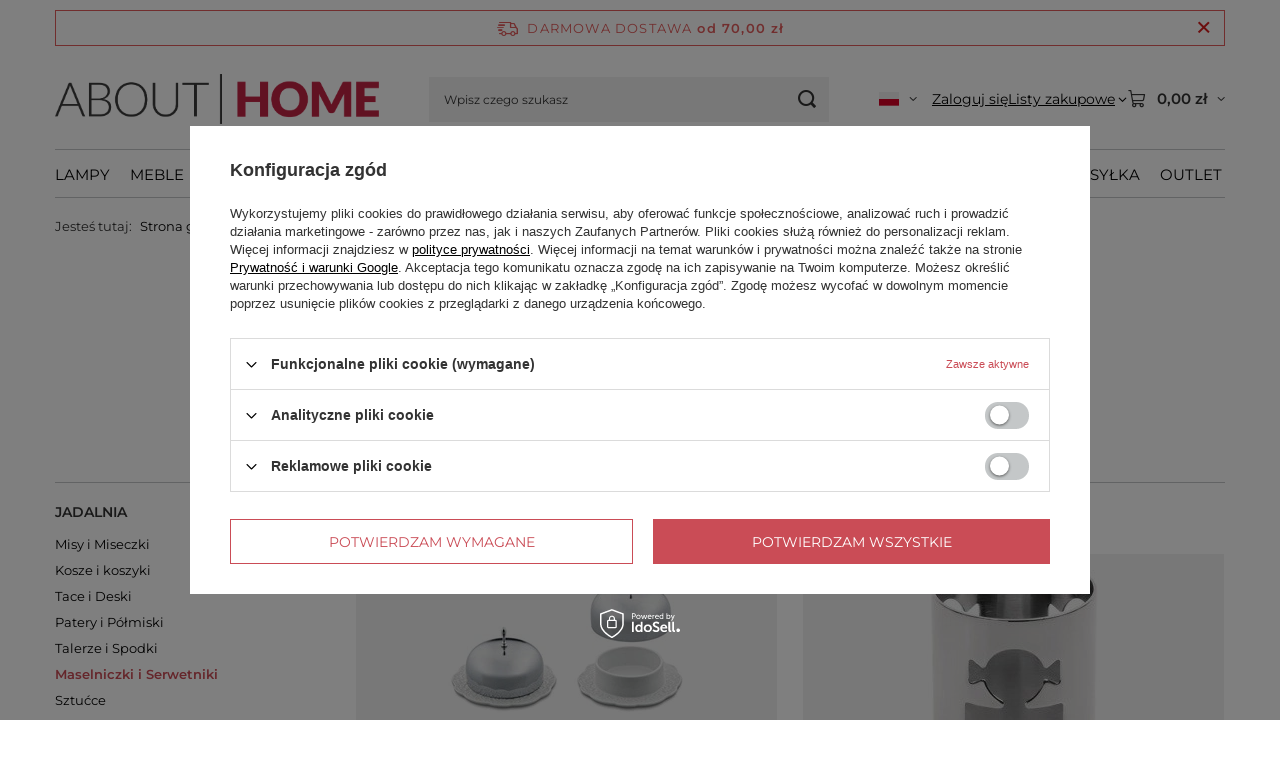

--- FILE ---
content_type: text/html; charset=utf-8
request_url: https://www.abouthome.pl/pol_m_Akcesoria_Jadalnia_Maselniczki-i-Serwetniki-378.html
body_size: 23731
content:
<!DOCTYPE html>
<html lang="pl" class="--freeShipping --vat --gross " ><head><link rel="preload" as="image" fetchpriority="high" media="(max-width: 420px)" href="hpeciai/1fca8a56cdb12454e7cfc23b81f35ab0/pol_is_Maselniczka-Alessi-Dressed-srebrna-4106.webp"><link rel="preload" as="image" fetchpriority="high" media="(min-width: 420.1px)" href="hpeciai/79deefbfa011bda760cfcf43261af633/pol_il_Maselniczka-Alessi-Dressed-srebrna-4106.webp"><link rel="preload" as="image" fetchpriority="high" media="(max-width: 420px)" href="hpeciai/b1a70b0fc87c463a0337c855774dc9e7/pol_is_Pierscien-do-serwetek-Dziewczynka-Alessi-Girotondo-srebrny-4137.webp"><link rel="preload" as="image" fetchpriority="high" media="(min-width: 420.1px)" href="hpeciai/ed05ccf2b4e7accaf5e71d0555e16033/pol_il_Pierscien-do-serwetek-Dziewczynka-Alessi-Girotondo-srebrny-4137.webp"><meta name="viewport" content="initial-scale = 1.0, maximum-scale = 5.0, width=device-width, viewport-fit=cover"><meta http-equiv="Content-Type" content="text/html; charset=utf-8"><meta http-equiv="X-UA-Compatible" content="IE=edge"><title>Maselniczki ceramiczne. Stylowe i praktyczne - sklep About Home</title><meta name="keywords" content="meble designerskie, lampy nowoczesne, dekoracje do salonu, marki oświetlenia, promocje na meble, sofy designerskie, stoliki kawowe skandynawskie, lampy wiszące industrialne, zegary designerskie, wazony nowoczesne, tekstylia do domu, o firmie aboutHome, blog wnętrzarski, kontakt sklep meblowy, regulamin zakupów"><meta name="description" content="W ofercie sklepu About Home znajdziecie Państwo między innymi wysokiej jakości maselniczki ceramiczne, porcelanowe i wykonane z tworzywa sztucznego. "><link rel="icon" href="/gfx/pol/favicon.ico"><meta name="theme-color" content="#CA4C56"><meta name="msapplication-navbutton-color" content="#CA4C56"><meta name="apple-mobile-web-app-status-bar-style" content="#CA4C56"><link rel="stylesheet" type="text/css" href="/gfx/pol/search_style.css.gzip?r=1765698730"><script>var app_shop={urls:{prefix:'data="/gfx/'.replace('data="', '')+'pol/',graphql:'/graphql/v1/'},vars:{meta:{viewportContent:'initial-scale = 1.0, maximum-scale = 5.0, width=device-width, viewport-fit=cover'},priceType:'gross',priceTypeVat:true,productDeliveryTimeAndAvailabilityWithBasket:false,geoipCountryCode:'US',fairShopLogo: { enabled: false, image: '/gfx/standards/safe_light.svg'},currency:{id:'PLN',symbol:'zł',country:'pl',format:'###,##0.00',beforeValue:false,space:true,decimalSeparator:',',groupingSeparator:' '},language:{id:'pol',symbol:'pl',name:'Polski'},omnibus:{enabled:true,rebateCodeActivate:false,hidePercentageDiscounts:false,},},txt:{priceTypeText:' brutto',},fn:{},fnrun:{},files:[],graphql:{}};const getCookieByName=(name)=>{const value=`; ${document.cookie}`;const parts = value.split(`; ${name}=`);if(parts.length === 2) return parts.pop().split(';').shift();return false;};if(getCookieByName('freeeshipping_clicked')){document.documentElement.classList.remove('--freeShipping');}if(getCookieByName('rabateCode_clicked')){document.documentElement.classList.remove('--rabateCode');}function hideClosedBars(){const closedBarsArray=JSON.parse(localStorage.getItem('closedBars'))||[];if(closedBarsArray.length){const styleElement=document.createElement('style');styleElement.textContent=`${closedBarsArray.map((el)=>`#${el}`).join(',')}{display:none !important;}`;document.head.appendChild(styleElement);}}hideClosedBars();</script><meta name="robots" content="index,follow"><meta name="rating" content="general"><meta name="Author" content="aboutHome.pl na bazie IdoSell (www.idosell.com/shop).">
<!-- Begin LoginOptions html -->

<style>
#client_new_social .service_item[data-name="service_Apple"]:before, 
#cookie_login_social_more .service_item[data-name="service_Apple"]:before,
.oscop_contact .oscop_login__service[data-service="Apple"]:before {
    display: block;
    height: 2.6rem;
    content: url('/gfx/standards/apple.svg?r=1743165583');
}
.oscop_contact .oscop_login__service[data-service="Apple"]:before {
    height: auto;
    transform: scale(0.8);
}
#client_new_social .service_item[data-name="service_Apple"]:has(img.service_icon):before,
#cookie_login_social_more .service_item[data-name="service_Apple"]:has(img.service_icon):before,
.oscop_contact .oscop_login__service[data-service="Apple"]:has(img.service_icon):before {
    display: none;
}
</style>

<!-- End LoginOptions html -->

<!-- Open Graph -->
<meta property="og:type" content="website"><meta property="og:url" content="https://www.abouthome.pl/pol_m_Akcesoria_Jadalnia_Maselniczki-i-Serwetniki-378.html
"><meta property="og:title" content="Dekoracje wnętrz i unikatowe dodatki do domu: Maselniczki i Serwetniki | Jadalnia | Akcesoria w aboutHome"><meta property="og:description" content="Meble designerskie, Designerskie lampy, Dekoracje wnętrz, Designerskie marki, Maselniczki i Serwetniki | Akcesoria | Jadalnia"><meta property="og:site_name" content="aboutHome.pl"><meta property="og:locale" content="pl_PL"><meta property="og:locale:alternate" content="en_GB"><meta property="og:image" content="https://www.abouthome.pl/hpeciai/7ed4bbb62133cd06feb816d42897615f/pol_pl_Maselniczka-Alessi-Dressed-srebrna-4106_1.webp"><meta property="og:image:width" content="450"><meta property="og:image:height" content="303"><link rel="manifest" href="https://www.abouthome.pl/data/include/pwa/1/manifest.json?t=3"><meta name="apple-mobile-web-app-capable" content="yes"><meta name="apple-mobile-web-app-status-bar-style" content="black"><meta name="apple-mobile-web-app-title" content="www.abouthome.pl"><link rel="apple-touch-icon" href="/data/include/pwa/1/icon-128.png"><link rel="apple-touch-startup-image" href="/data/include/pwa/1/logo-512.png" /><meta name="msapplication-TileImage" content="/data/include/pwa/1/icon-144.png"><meta name="msapplication-TileColor" content="#2F3BA2"><meta name="msapplication-starturl" content="/"><script type="application/javascript">var _adblock = true;</script><script async src="/data/include/advertising.js"></script><script type="application/javascript">var statusPWA = {
                online: {
                    txt: "Połączono z internetem",
                    bg: "#5fa341"
                },
                offline: {
                    txt: "Brak połączenia z internetem",
                    bg: "#eb5467"
                }
            }</script><script async type="application/javascript" src="/ajax/js/pwa_online_bar.js?v=1&r=6"></script><script >
window.dataLayer = window.dataLayer || [];
window.gtag = function gtag() {
dataLayer.push(arguments);
}
gtag('consent', 'default', {
'ad_storage': 'denied',
'analytics_storage': 'denied',
'ad_personalization': 'denied',
'ad_user_data': 'denied',
'wait_for_update': 500
});

gtag('set', 'ads_data_redaction', true);
</script><script id="iaiscript_1" data-requirements="W10=" data-ga4_sel="ga4script">
window.iaiscript_1 = `<${'script'}  class='google_consent_mode_update'>
gtag('consent', 'update', {
'ad_storage': 'denied',
'analytics_storage': 'denied',
'ad_personalization': 'denied',
'ad_user_data': 'denied'
});
</${'script'}>`;
</script>
<!-- End Open Graph -->

<link rel="canonical" href="https://www.abouthome.pl/pol_m_Akcesoria_Jadalnia_Maselniczki-i-Serwetniki-378.html" />
<link rel="alternate" hreflang="en" href="https://www.abouthome.pl/eng_m_HOME-ACCESSORIES_DINING-ROOM_Butter-Dishes-and-Napkin-Holders-378.html" />
<link rel="alternate" hreflang="pl-PL" href="https://www.abouthome.pl/pol_m_Akcesoria_Jadalnia_Maselniczki-i-Serwetniki-378.html" />
                <!-- Global site tag (gtag.js) -->
                <script  async src="https://www.googletagmanager.com/gtag/js?id=AW-711425107"></script>
                <script >
                    window.dataLayer = window.dataLayer || [];
                    window.gtag = function gtag(){dataLayer.push(arguments);}
                    gtag('js', new Date());
                    
                    gtag('config', 'AW-711425107', {"allow_enhanced_conversions":true});
gtag('config', 'G-CSZLQ73KQH');

                </script>
                <link rel="stylesheet" type="text/css" href="/data/designs/67082900e01b06.13333453_35/gfx/pol/custom.css.gzip?r=1765768802">            <!-- Google Tag Manager -->
                    <script >(function(w,d,s,l,i){w[l]=w[l]||[];w[l].push({'gtm.start':
                    new Date().getTime(),event:'gtm.js'});var f=d.getElementsByTagName(s)[0],
                    j=d.createElement(s),dl=l!='dataLayer'?'&l='+l:'';j.async=true;j.src=
                    'https://www.googletagmanager.com/gtm.js?id='+i+dl;f.parentNode.insertBefore(j,f);
                    })(window,document,'script','dataLayer','GTM-K8VM2HJ5');</script>
            <!-- End Google Tag Manager -->
<!-- Begin additional html or js -->


<!--8|1|1-->
<style>
    @media only screen and (min-width:1200px) and (min-height:768px) {
        .bx-wrapper .product_wrapper {
            width: 260px !important
        }
    }

    @media only screen and (max-width: 1200px) {
        .bx-wrapper .product_wrapper {
            width: 260px !important
        }
    }

    @media only screen and (max-width: 1130px) {
        .bx-wrapper .product_wrapper {
            width: 260px !important
        }
    }

    @media only screen and (max-width:979px) {
        .bx-wrapper .product_wrapper {
            width: 334px !important
        }
    }

    @media only screen and (max-width:757px) {
        .bx-wrapper .product_wrapper {
            width: 90vw !important;
        }
    }
</style>

<!--22|1|8-->
<meta name="google-site-verification" content="TPvyzo5U2wGJEUBByOVCqOm32hzMzIaEsmIbh7hvOCM" />
<!--23|1|9| modified: 2022-03-10 10:14:40-->
<meta name="facebook-domain-verification" content="9fj17t15tg8xzevgtliipzihb26b8e" />

<!-- End additional html or js -->
<script src="/inPost/inpostPayNew.js"></script><script src="https://inpostpay-widget-v2.inpost.pl/inpostpay.widget.v2.js"></script></head><body><div id="container" class="search_page container max-width-1200"><header class=" commercial_banner"><script class="ajaxLoad">app_shop.vars.vat_registered="true";app_shop.vars.currency_format="###,##0.00";app_shop.vars.currency_before_value=false;app_shop.vars.currency_space=true;app_shop.vars.symbol="zł";app_shop.vars.id="PLN";app_shop.vars.baseurl="http://www.abouthome.pl/";app_shop.vars.sslurl="https://www.abouthome.pl/";app_shop.vars.curr_url="%2Fpol_m_Akcesoria_Jadalnia_Maselniczki-i-Serwetniki-378.html";var currency_decimal_separator=',';var currency_grouping_separator=' ';app_shop.vars.blacklist_extension=["exe","com","swf","js","php"];app_shop.vars.blacklist_mime=["application/javascript","application/octet-stream","message/http","text/javascript","application/x-deb","application/x-javascript","application/x-shockwave-flash","application/x-msdownload"];app_shop.urls.contact="/contact-pol.html";</script><div id="viewType" style="display:none"></div><div id="menu_skip" class="menu_skip"><a href="#layout" class="btn --outline --medium menu_skip__link --layout">Przejdź do zawartości strony</a><a href="#menu_categories" class="btn --outline --medium menu_skip__link --menu">Przejdź do kategorii</a></div><div id="freeShipping" class="freeShipping"><span class="freeShipping__info">Darmowa dostawa</span><strong class="freeShipping__val">
				od 
				70,00 zł</strong><a href="" class="freeShipping__close" aria-label="Zamknij pasek informacyjny"></a></div><div id="logo" class="d-flex align-items-center"><a href="https://www.abouthome.pl" target="_self" aria-label="Logo sklepu"><img src="/data/gfx/mask/pol/logo_1_big.png" alt="aboutHome – nowoczesne, designerskie meble, lampy i dodatki do wnętrz" width="1870" height="291"></a></div><form action="https://www.abouthome.pl/search.php" method="get" id="menu_search" class="menu_search"><a href="#showSearchForm" class="menu_search__mobile" aria-label="Szukaj"></a><div class="menu_search__block"><div class="menu_search__item --input"><input class="menu_search__input" type="text" name="text" autocomplete="off" placeholder="Wpisz czego szukasz" aria-label="Wpisz czego szukasz"><button class="menu_search__submit" type="submit" aria-label="Szukaj"></button></div><div class="menu_search__item --results search_result"></div></div></form><div id="menu_top" class="menu_top"><div id="menu_settings" class="align-items-center justify-content-center justify-content-lg-end"><div class="open_trigger hover__wrapper --hover_touch" tabindex="0" aria-label="Kliknij, aby zmienić język, walutę, kraj dostawy"><span class="d-none d-md-inline-block flag flag_pol"></span><i class="icon-angle-down d-none d-md-inline-block"></i><form class="hover__element --right" action="https://www.abouthome.pl/settings.php" method="post"><ul><li><div class="form-group"><span class="menu_settings_lang_label">Język</span><div class="radio"><label><input type="radio" name="lang" checked value="pol"><span class="flag flag_pol"></span><span>pl</span></label></div><div class="radio"><label><input type="radio" name="lang" value="eng"><span class="flag flag_eng"></span><span>en</span></label></div></div></li><li><div class="form-group"><span for="menu_settings_curr">Waluta</span><div class="select-after"><select class="form-control" name="curr" id="menu_settings_curr" aria-label="Waluta"><option value="PLN" selected>zł</option><option value="EUR">€ (1 zł = 0.238€)
																</option></select></div></div><div class="form-group"><span for="menu_settings_country">Dostawa do</span><div class="select-after"><select class="form-control" name="country" id="menu_settings_country" aria-label="Dostawa do"><option value="1143020143">Niemcy</option><option selected value="1143020003">Polska</option></select></div></div></li><li class="buttons"><button class="btn --solid --large" type="submit">
									Zastosuj zmiany
								</button></li></ul></form></div></div><div class="account_links"><a class="account_links__item" href="https://www.abouthome.pl/login.php"><span class="account_links__text --logged-out">Zaloguj się</span></a></div><div class="shopping_list_top hover__wrapper" data-empty="true"><a href="https://www.abouthome.pl/pl/shoppinglist/" class="wishlist_link slt_link --empty" aria-label="Listy zakupowe"><span class="slt_link__text">Listy zakupowe</span></a><div class="slt_lists hover__element"><ul class="slt_lists__nav"><li class="slt_lists__nav_item" data-list_skeleton="true" data-list_id="true" data-shared="true"><a href="#" class="slt_lists__nav_link" data-list_href="true"><span class="slt_lists__nav_name" data-list_name="true"></span><span class="slt_lists__count" data-list_count="true">0</span></a></li><li class="slt_lists__nav_item --empty"><a class="slt_lists__nav_link --empty" href="https://www.abouthome.pl/pl/shoppinglist/"><span class="slt_lists__nav_name" data-list_name="true">Lista zakupowa</span><span class="slt_lists__count" data-list_count="true">0</span></a></li></ul></div></div><div id="menu_basket" class="top_basket hover__wrapper --skeleton --mobile_hide"><a class="top_basket__sub" title="Przejdź do koszyka" href="/basketedit.php" aria-label="Wartość koszyka: 0,00 zł"><span class="badge badge-info"></span><strong class="top_basket__price">0,00 zł</strong></a><div class="top_basket__express_checkout_container"><express-checkout type="basket"></express-checkout></div><script>
        app_shop.vars.cache_html = true;
      </script><div class="top_basket__details hover__element --skeleton"><div class="top_basket__skeleton --name"></div><div class="top_basket__skeleton --product"></div><div class="top_basket__skeleton --product"></div><div class="top_basket__skeleton --product --last"></div><div class="top_basket__skeleton --sep"></div><div class="top_basket__skeleton --summary"></div></div></div><template id="top_basket_product"><div class="top_basket__product"><a class="top_basket__img" title=""><picture><source type="image/webp" srcset=""></source><img src="" alt=""></picture></a><a class="top_basket__link" title=""></a><div class="top_basket__prices"><span class="top_basket__price"></span><span class="top_basket__unit"></span><span class="top_basket__vat"></span></div></div></template><template id="top_basket_summary"><div class="top_basket__summary_shipping_free"><span class="top_basket__summary_label --freeshipping_limit">Do darmowej dostawy brakuje <span class="top_basket__summary_value"></span></span><span class="progress_bar"><span class="progress_bar__value"></span></span></div><div class="top_basket__summary_item --worth"><span class="top_basket__summary_label">Wartość zamówienia:</span><b class="top_basket__summary_value"></b></div><div class="top_basket__summary_item --shipping"><span class="top_basket__summary_label">Koszt przesyłki:</span><b class="top_basket__summary_value"></b></div><div class="top_basket__buttons"><a class="btn --solid --large" data-ec-class="btn --outline --large" title="Przejdź do koszyka" href="/basketedit.php">
        Przejdź do koszyka
      </a><div id="top_basket__express_checkout_placeholder"></div></div></template><template id="top_basket_details"><div class="top_basket__details hover__element"><div class="top_basket__details_sub"><div class="headline"><span class="headline__name">Twój koszyk (<span class="top_basket__count"></span>)</span></div><div class="top_basket__products"></div><div class="top_basket__summary"></div></div></div></template></div><nav id="menu_categories" class="wide" aria-label="Kategorie główne"><button type="button" class="navbar-toggler" aria-label="Menu"><i class="icon-reorder"></i></button><div class="navbar-collapse" id="menu_navbar"><ul class="navbar-nav mx-md-n2"><li class="nav-item"><span class="nav-link-wrapper"><a  href="/pol_m_Lampy-311.html" target="_self" title="Lampy" class="nav-link --l1" >Lampy</a><button class="nav-link-expand" type="button" aria-label="Lampy, Menu"></button></span><ul class="navbar-subnav"><li class="nav-header"><a href="#backLink" class="nav-header__backLink"><i class="icon-angle-left"></i></a><a  href="/pol_m_Lampy-311.html" target="_self" title="Lampy" class="nav-link --l1" >Lampy</a></li><li class="nav-item"><a  href="/pol_m_Lampy_Lampy-wewnetrzne-449.html" target="_self" title="Lampy wewnętrzne" class="nav-link --l2" >Lampy wewnętrzne</a><ul class="navbar-subsubnav"><li class="nav-header"><a href="#backLink" class="nav-header__backLink"><i class="icon-angle-left"></i></a><a  href="/pol_m_Lampy_Lampy-wewnetrzne-449.html" target="_self" title="Lampy wewnętrzne" class="nav-link --l2" >Lampy wewnętrzne</a></li><li class="nav-item"><a  href="/pol_m_Lampy_Lampy-wewnetrzne_Lampy-sufitowe-345.html" target="_self" title="Lampy sufitowe" class="nav-link --l3" >Lampy sufitowe</a></li><li class="nav-item"><a  href="/pol_m_Lampy_Lampy-wewnetrzne_Lampy-wiszace-342.html" target="_self" title="Lampy wiszące" class="nav-link --l3" >Lampy wiszące</a></li><li class="nav-item"><a  href="/pol_m_Lampy_Lampy-wewnetrzne_Lampy-scienne-344.html" target="_self" title="Lampy ścienne" class="nav-link --l3" >Lampy ścienne</a></li><li class="nav-item"><a  href="/pol_m_Lampy_Lampy-wewnetrzne_Lampy-stolowe-340.html" target="_self" title="Lampy stołowe" class="nav-link --l3" >Lampy stołowe</a></li><li class="nav-item"><a  href="/pol_m_Lampy_Lampy-wewnetrzne_Lampy-biurkowe-360.html" target="_self" title="Lampy biurkowe" class="nav-link --l3" >Lampy biurkowe</a></li><li class="nav-item"><a  href="/pol_m_Lampy_Lampy-wewnetrzne_Lampy-podlogowe-341.html" target="_self" title="Lampy podłogowe" class="nav-link --l3" >Lampy podłogowe</a></li></ul></li><li class="nav-item empty"><a  href="/pol_m_Lampy_Oswietlenie-ogrodowe-1418.html" target="_self" title="Oświetlenie ogrodowe" class="nav-link --l2" >Oświetlenie ogrodowe</a></li><li class="nav-item empty"><a  href="/pol_m_Lampy_Lampiony-i-latarenki-455.html" target="_self" title="Lampiony i latarenki" class="nav-link --l2" >Lampiony i latarenki</a></li><li class="nav-item empty"><a  href="/pol_m_Lampy_Klosze-i-abazury-457.html" target="_self" title="Klosze i abażury" class="nav-link --l2" >Klosze i abażury</a></li><li class="nav-item empty"><a  href="/pol_m_Lampy_Podstawy-i-uchwyty-704.html" target="_self" title="Podstawy i uchwyty" class="nav-link --l2" >Podstawy i uchwyty</a></li><li class="nav-item empty"><a  href="/pol_m_Lampy_Akcesoria-do-lamp-1309.html" target="_self" title="Akcesoria do lamp" class="nav-link --l2" >Akcesoria do lamp</a></li></ul></li><li class="nav-item"><span class="nav-link-wrapper"><a  href="/pol_m_Meble-309.html" target="_self" title="Meble" class="nav-link --l1" >Meble</a><button class="nav-link-expand" type="button" aria-label="Meble, Menu"></button></span><ul class="navbar-subnav"><li class="nav-header"><a href="#backLink" class="nav-header__backLink"><i class="icon-angle-left"></i></a><a  href="/pol_m_Meble-309.html" target="_self" title="Meble" class="nav-link --l1" >Meble</a></li><li class="nav-item"><a  href="/pol_m_Meble_Usiadz-wygodnie-444.html" target="_self" title="Usiądź wygodnie" class="nav-link --l2" >Usiądź wygodnie</a><ul class="navbar-subsubnav"><li class="nav-header"><a href="#backLink" class="nav-header__backLink"><i class="icon-angle-left"></i></a><a  href="/pol_m_Meble_Usiadz-wygodnie-444.html" target="_self" title="Usiądź wygodnie" class="nav-link --l2" >Usiądź wygodnie</a></li><li class="nav-item"><a  href="/pol_m_Meble_Usiadz-wygodnie_Krzesla-325.html" target="_self" title="Krzesła" class="nav-link --l3" >Krzesła</a></li><li class="nav-item"><a  href="/pol_m_Meble_Usiadz-wygodnie_Krzesla-biurowe-326.html" target="_self" title="Krzesła biurowe" class="nav-link --l3" >Krzesła biurowe</a></li><li class="nav-item"><a  href="/pol_m_Meble_Usiadz-wygodnie_Lawki-324.html" target="_self" title="Ławki" class="nav-link --l3" >Ławki</a></li><li class="nav-item"><a  href="/pol_m_Meble_Usiadz-wygodnie_Stolki-i-Hokery-322.html" target="_self" title="Stołki i Hokery" class="nav-link --l3" >Stołki i Hokery</a></li><li class="nav-item"><a  href="/pol_m_Meble_Usiadz-wygodnie_Pufy-i-Siedziska-333.html" target="_self" title="Pufy i Siedziska" class="nav-link --l3" >Pufy i Siedziska</a></li><li class="nav-item"><a  href="/pol_m_Meble_Usiadz-wygodnie_Fotele-i-Podnozki-329.html" target="_self" title="Fotele i Podnóżki" class="nav-link --l3" >Fotele i Podnóżki</a></li><li class="nav-item"><a  href="/pol_m_Meble_Usiadz-wygodnie_Kozetki-i-Lezanki-781.html" target="_self" title="Kozetki i Leżanki" class="nav-link --l3" >Kozetki i Leżanki</a></li><li class="nav-item"><a  href="/pol_m_Meble_Usiadz-wygodnie_Lozka-i-sofy-1285.html" target="_self" title="Łóżka i sofy" class="nav-link --l3" >Łóżka i sofy</a></li></ul></li><li class="nav-item"><a  href="/pol_m_Meble_Stoly-i-Stoliki-447.html" target="_self" title="Stoły i Stoliki" class="nav-link --l2" >Stoły i Stoliki</a><ul class="navbar-subsubnav"><li class="nav-header"><a href="#backLink" class="nav-header__backLink"><i class="icon-angle-left"></i></a><a  href="/pol_m_Meble_Stoly-i-Stoliki-447.html" target="_self" title="Stoły i Stoliki" class="nav-link --l2" >Stoły i Stoliki</a></li><li class="nav-item"><a  href="/pol_m_Meble_Stoly-i-Stoliki_Stoliki-kawowe-i-pomocnicze-327.html" target="_self" title="Stoliki kawowe i pomocnicze" class="nav-link --l3" >Stoliki kawowe i pomocnicze</a></li><li class="nav-item"><a  href="/pol_m_Meble_Stoly-i-Stoliki_Wozki-1287.html" target="_self" title="Wózki" class="nav-link --l3" >Wózki</a></li><li class="nav-item"><a  href="/pol_m_Meble_Stoly-i-Stoliki_Konsole-i-Toaletki-775.html" target="_self" title="Konsole i Toaletki" class="nav-link --l3" >Konsole i Toaletki</a></li><li class="nav-item"><a  href="/pol_m_Meble_Stoly-i-Stoliki_Biurka-328.html" target="_self" title="Biurka" class="nav-link --l3" >Biurka</a></li><li class="nav-item"><a  href="/pol_m_Meble_Stoly-i-Stoliki_Stoly-323.html" target="_self" title="Stoły" class="nav-link --l3" >Stoły</a></li></ul></li><li class="nav-item"><a  href="/pol_m_Meble_Przechowywanie-446.html" target="_self" title="Przechowywanie" class="nav-link --l2" >Przechowywanie</a><ul class="navbar-subsubnav"><li class="nav-header"><a href="#backLink" class="nav-header__backLink"><i class="icon-angle-left"></i></a><a  href="/pol_m_Meble_Przechowywanie-446.html" target="_self" title="Przechowywanie" class="nav-link --l2" >Przechowywanie</a></li><li class="nav-item"><a  href="/pol_m_Meble_Przechowywanie_Szafki-nocne-335.html" target="_self" title="Szafki nocne" class="nav-link --l3" >Szafki nocne</a></li><li class="nav-item"><a  href="/pol_m_Meble_Przechowywanie_Barki-766.html" target="_self" title="Barki" class="nav-link --l3" >Barki</a></li><li class="nav-item"><a  href="/pol_m_Meble_Przechowywanie_Komody-i-Kredensy-776.html" target="_self" title="Komody i Kredensy" class="nav-link --l3" >Komody i Kredensy</a></li><li class="nav-item"><a  href="/pol_m_Meble_Przechowywanie_Regaly-i-Polki-331.html" target="_self" title="Regały i Półki" class="nav-link --l3" >Regały i Półki</a></li><li class="nav-item"><a  href="/pol_m_Meble_Przechowywanie_Szafy-332.html" target="_self" title="Szafy" class="nav-link --l3" >Szafy</a></li><li class="nav-item"><a  href="/pol_m_Meble_Przechowywanie_Szafki-scienne-1288.html" target="_self" title="Szafki ścienne" class="nav-link --l3" >Szafki ścienne</a></li><li class="nav-item"><a  href="/pol_m_Meble_Przechowywanie_Wieszaki-i-Stojaki-318.html" target="_self" title="Wieszaki i Stojaki" class="nav-link --l3" >Wieszaki i Stojaki</a></li></ul></li></ul></li><li class="nav-item"><span class="nav-link-wrapper"><a  href="/pol_m_Dekoracje-308.html" target="_self" title="Dekoracje" class="nav-link --l1" >Dekoracje</a><button class="nav-link-expand" type="button" aria-label="Dekoracje, Menu"></button></span><ul class="navbar-subnav"><li class="nav-header"><a href="#backLink" class="nav-header__backLink"><i class="icon-angle-left"></i></a><a  href="/pol_m_Dekoracje-308.html" target="_self" title="Dekoracje" class="nav-link --l1" >Dekoracje</a></li><li class="nav-item"><a  href="/pol_m_Dekoracje_Ogrod-w-domu-458.html" target="_self" title="Ogród w domu" class="nav-link --l2" >Ogród w domu</a><ul class="navbar-subsubnav"><li class="nav-header"><a href="#backLink" class="nav-header__backLink"><i class="icon-angle-left"></i></a><a  href="/pol_m_Dekoracje_Ogrod-w-domu-458.html" target="_self" title="Ogród w domu" class="nav-link --l2" >Ogród w domu</a></li><li class="nav-item"><a  href="/pol_m_Dekoracje_Ogrod-w-domu_Donice-i-Kwietniki-315.html" target="_self" title="Donice i Kwietniki" class="nav-link --l3" >Donice i Kwietniki</a></li><li class="nav-item"><a  href="/pol_m_Dekoracje_Ogrod-w-domu_Plantery-i-stojaki-1420.html" target="_self" title="Plantery i stojaki" class="nav-link --l3" >Plantery i stojaki</a></li><li class="nav-item"><a  href="/pol_m_Dekoracje_Ogrod-w-domu_Wazony-i-Wazy-313.html" target="_self" title="Wazony i Wazy" class="nav-link --l3" >Wazony i Wazy</a></li><li class="nav-item"><a  href="/pol_m_Dekoracje_Ogrod-w-domu_Szklarnie-i-gablotki-1419.html" target="_self" title="Szklarnie i gablotki" class="nav-link --l3" >Szklarnie i gablotki</a></li><li class="nav-item"><a  href="/pol_m_Dekoracje_Ogrod-w-domu_Konewki-472.html" target="_self" title="Konewki" class="nav-link --l3" >Konewki</a></li><li class="nav-item"><a  href="/pol_m_Dekoracje_Ogrod-w-domu_Sztuczne-rosliny-790.html" target="_self" title="Sztuczne rośliny" class="nav-link --l3" >Sztuczne rośliny</a></li></ul></li><li class="nav-item"><a  href="/pol_m_Dekoracje_Przechowywanie-460.html" target="_self" title="Przechowywanie" class="nav-link --l2" >Przechowywanie</a><ul class="navbar-subsubnav"><li class="nav-header"><a href="#backLink" class="nav-header__backLink"><i class="icon-angle-left"></i></a><a  href="/pol_m_Dekoracje_Przechowywanie-460.html" target="_self" title="Przechowywanie" class="nav-link --l2" >Przechowywanie</a></li><li class="nav-item"><a  href="/pol_m_Dekoracje_Przechowywanie_Kosze-i-Koszyki-393.html" target="_self" title="Kosze i Koszyki" class="nav-link --l3" >Kosze i Koszyki</a></li><li class="nav-item"><a  href="/pol_m_Dekoracje_Przechowywanie_Stojaki-i-Pudelka-na-bizuterie-412.html" target="_self" title="Stojaki i Pudełka na biżuterię" class="nav-link --l3" >Stojaki i Pudełka na biżuterię</a></li></ul></li><li class="nav-item"><a  href="/pol_m_Dekoracje_Dekoracje-scienne-463.html" target="_self" title="Dekoracje ścienne" class="nav-link --l2" >Dekoracje ścienne</a><ul class="navbar-subsubnav"><li class="nav-header"><a href="#backLink" class="nav-header__backLink"><i class="icon-angle-left"></i></a><a  href="/pol_m_Dekoracje_Dekoracje-scienne-463.html" target="_self" title="Dekoracje ścienne" class="nav-link --l2" >Dekoracje ścienne</a></li><li class="nav-item"><a  href="/pol_m_Dekoracje_Dekoracje-scienne_Lustra-334.html" target="_self" title="Lustra" class="nav-link --l3" >Lustra</a></li><li class="nav-item"><a  href="/pol_m_Dekoracje_Dekoracje-scienne_Obrazy-i-Plakaty-406.html" target="_self" title="Obrazy i Plakaty" class="nav-link --l3" >Obrazy i Plakaty</a></li><li class="nav-item"><a  href="/pol_m_Dekoracje_Dekoracje-scienne_Maski-i-Plaskorzezby-465.html" target="_self" title="Maski i Płaskorzeźby" class="nav-link --l3" >Maski i Płaskorzeźby</a></li><li class="nav-item"><a  href="/pol_m_Dekoracje_Dekoracje-scienne_Zegary-scienne-467.html" target="_self" title="Zegary ścienne" class="nav-link --l3" >Zegary ścienne</a></li><li class="nav-item"><a  href="/pol_m_Dekoracje_Dekoracje-scienne_Tablice-i-Organizery-479.html" target="_self" title="Tablice i Organizery" class="nav-link --l3" >Tablice i Organizery</a></li></ul></li><li class="nav-item"><a  href="/pol_m_Dekoracje_Tekstylia-459.html" target="_self" title="Tekstylia" class="nav-link --l2" >Tekstylia</a><ul class="navbar-subsubnav"><li class="nav-header"><a href="#backLink" class="nav-header__backLink"><i class="icon-angle-left"></i></a><a  href="/pol_m_Dekoracje_Tekstylia-459.html" target="_self" title="Tekstylia" class="nav-link --l2" >Tekstylia</a></li><li class="nav-item"><a  href="/pol_m_Dekoracje_Tekstylia_Poduszki-314.html" target="_self" title="Poduszki" class="nav-link --l3" >Poduszki</a></li><li class="nav-item"><a  href="/pol_m_Dekoracje_Tekstylia_Pledy-i-Narzuty-320.html" target="_self" title="Pledy i Narzuty" class="nav-link --l3" >Pledy i Narzuty</a></li><li class="nav-item"><a  href="/pol_m_Dekoracje_Tekstylia_Dywany-i-Maty-lazienkowe-358.html" target="_self" title="Dywany i Maty łazienkowe" class="nav-link --l3" >Dywany i Maty łazienkowe</a></li></ul></li><li class="nav-item"><a  href="/pol_m_Dekoracje_Dekoracje-stolowe-466.html" target="_self" title="Dekoracje stołowe" class="nav-link --l2" >Dekoracje stołowe</a><ul class="navbar-subsubnav"><li class="nav-header"><a href="#backLink" class="nav-header__backLink"><i class="icon-angle-left"></i></a><a  href="/pol_m_Dekoracje_Dekoracje-stolowe-466.html" target="_self" title="Dekoracje stołowe" class="nav-link --l2" >Dekoracje stołowe</a></li><li class="nav-item"><a  href="/pol_m_Dekoracje_Dekoracje-stolowe_Zegary-i-Swieczniki-349.html" target="_self" title="Zegary i Świeczniki" class="nav-link --l3" >Zegary i Świeczniki</a></li><li class="nav-item"><a  href="/pol_m_Dekoracje_Dekoracje-stolowe_Dekoracyjne-Tace-i-Misy-1294.html" target="_self" title="Dekoracyjne Tace i Misy" class="nav-link --l3" >Dekoracyjne Tace i Misy</a></li><li class="nav-item"><a  href="/pol_m_Dekoracje_Dekoracje-stolowe_Figurki-i-Rzezby-357.html" target="_self" title="Figurki i Rzeźby" class="nav-link --l3" >Figurki i Rzeźby</a></li><li class="nav-item"><a  href="/pol_m_Dekoracje_Dekoracje-stolowe_Ramki-i-Podstawki-468.html" target="_self" title="Ramki i Podstawki" class="nav-link --l3" >Ramki i Podstawki</a></li><li class="nav-item"><a  href="/pol_m_Dekoracje_Dekoracje-stolowe_Obrusy-i-Dekoracje-1354.html" target="_self" title="Obrusy i Dekoracje" class="nav-link --l3" >Obrusy i Dekoracje</a></li></ul></li><li class="nav-item"><a  href="/pol_m_Dekoracje_Dekoracje-swiateczne-1256.html" target="_self" title="Dekoracje świąteczne" class="nav-link --l2" >Dekoracje świąteczne</a><ul class="navbar-subsubnav"><li class="nav-header"><a href="#backLink" class="nav-header__backLink"><i class="icon-angle-left"></i></a><a  href="/pol_m_Dekoracje_Dekoracje-swiateczne-1256.html" target="_self" title="Dekoracje świąteczne" class="nav-link --l2" >Dekoracje świąteczne</a></li><li class="nav-item"><a  href="/pol_m_Dekoracje_Dekoracje-swiateczne_Bombki-i-zawieszki-1433.html" target="_self" title="Bombki i zawieszki" class="nav-link --l3" >Bombki i zawieszki</a></li><li class="nav-item"><a  href="/pol_m_Dekoracje_Dekoracje-swiateczne_Szopki-i-dekoracyjne-figurki-1434.html" target="_self" title="Szopki i dekoracyjne figurki" class="nav-link --l3" >Szopki i dekoracyjne figurki</a></li><li class="nav-item"><a  href="/pol_m_Dekoracje_Dekoracje-swiateczne_Swiateczne-dekoracje-stolu-1435.html" target="_self" title="Świąteczne dekoracje stołu" class="nav-link --l3" >Świąteczne dekoracje stołu</a></li><li class="nav-item"><a  href="/pol_m_Dekoracje_Dekoracje-swiateczne_Swiateczne-dodatki-1436.html" target="_self" title="Świąteczne dodatki" class="nav-link --l3" >Świąteczne dodatki</a></li></ul></li><li class="nav-item"><a  href="/pol_m_Dekoracje_Swiece-i-zapachy-1252.html" target="_self" title="Świece i zapachy" class="nav-link --l2" >Świece i zapachy</a><ul class="navbar-subsubnav"><li class="nav-header"><a href="#backLink" class="nav-header__backLink"><i class="icon-angle-left"></i></a><a  href="/pol_m_Dekoracje_Swiece-i-zapachy-1252.html" target="_self" title="Świece i zapachy" class="nav-link --l2" >Świece i zapachy</a></li><li class="nav-item"><a  href="/pol_m_Dekoracje_Swiece-i-zapachy_Dyfuzory-i-wklady-1361.html" target="_self" title="Dyfuzory i wkłady" class="nav-link --l3" >Dyfuzory i wkłady</a></li><li class="nav-item"><a  href="/pol_m_Dekoracje_Swiece-i-zapachy_Swiece-i-kadzidelka-1358.html" target="_self" title="Świece i kadzidełka" class="nav-link --l3" >Świece i kadzidełka</a></li><li class="nav-item"><a  href="/pol_m_Dekoracje_Swiece-i-zapachy_Olejki-i-woski-1357.html" target="_self" title="Olejki i woski" class="nav-link --l3" >Olejki i woski</a></li><li class="nav-item"><a  href="/pol_m_Dekoracje_Swiece-i-zapachy_Saszetki-i-zapachy-1356.html" target="_self" title="Saszetki i zapachy" class="nav-link --l3" >Saszetki i zapachy</a></li><li class="nav-item"><a  href="/pol_m_Dekoracje_Swiece-i-zapachy_Zapachy-do-samochodu-1359.html" target="_self" title="Zapachy do samochodu" class="nav-link --l3" >Zapachy do samochodu</a></li><li class="nav-item"><a  href="/pol_m_Dekoracje_Swiece-i-zapachy_Zapachy-dla-ciala-1360.html" target="_self" title="Zapachy dla ciała" class="nav-link --l3" >Zapachy dla ciała</a></li></ul></li></ul></li><li class="nav-item nav-open"><span class="nav-link-wrapper"><a  href="/pol_m_Akcesoria-312.html" target="_self" title="Akcesoria" class="nav-link --l1 active" >Akcesoria</a><button class="nav-link-expand" type="button" aria-label="Akcesoria, Menu"></button></span><ul class="navbar-subnav"><li class="nav-header"><a href="#backLink" class="nav-header__backLink"><i class="icon-angle-left"></i></a><a  href="/pol_m_Akcesoria-312.html" target="_self" title="Akcesoria" class="nav-link --l1 active" >Akcesoria</a></li><li class="nav-item"><a  href="/pol_m_Akcesoria_Domowy-barek-474.html" target="_self" title="Domowy barek" class="nav-link --l2" >Domowy barek</a><ul class="navbar-subsubnav"><li class="nav-header"><a href="#backLink" class="nav-header__backLink"><i class="icon-angle-left"></i></a><a  href="/pol_m_Akcesoria_Domowy-barek-474.html" target="_self" title="Domowy barek" class="nav-link --l2" >Domowy barek</a></li><li class="nav-item"><a  href="/pol_m_Akcesoria_Domowy-barek_Karafki-i-Butelki-409.html" target="_self" title="Karafki i Butelki" class="nav-link --l3" >Karafki i Butelki</a></li><li class="nav-item"><a  href="/pol_m_Akcesoria_Domowy-barek_Akcesoria-do-wina-383.html" target="_self" title="Akcesoria do wina" class="nav-link --l3" >Akcesoria do wina</a></li><li class="nav-item"><a  href="/pol_m_Akcesoria_Domowy-barek_Korkociagi-i-Otwieracze-372.html" target="_self" title="Korkociągi i Otwieracze" class="nav-link --l3" >Korkociągi i Otwieracze</a></li><li class="nav-item"><a  href="/pol_m_Akcesoria_Domowy-barek_Kieliszki-i-Szklanki-475.html" target="_self" title="Kieliszki i Szklanki" class="nav-link --l3" >Kieliszki i Szklanki</a></li><li class="nav-item"><a  href="/pol_m_Akcesoria_Domowy-barek_Stojaki-i-szafki-na-wino-416.html" target="_self" title="Stojaki i szafki na wino" class="nav-link --l3" >Stojaki i szafki na wino</a></li><li class="nav-item"><a  href="/pol_m_Akcesoria_Domowy-barek_Shakery-i-Piersiowki-476.html" target="_self" title="Shakery i Piersiówki" class="nav-link --l3" >Shakery i Piersiówki</a></li></ul></li><li class="nav-item nav-open"><a  href="/pol_m_Akcesoria_Jadalnia-480.html" target="_self" title="Jadalnia" class="nav-link --l2 active" >Jadalnia</a><ul class="navbar-subsubnav"><li class="nav-header"><a href="#backLink" class="nav-header__backLink"><i class="icon-angle-left"></i></a><a  href="/pol_m_Akcesoria_Jadalnia-480.html" target="_self" title="Jadalnia" class="nav-link --l2 active" >Jadalnia</a></li><li class="nav-item"><a  href="/pol_m_Akcesoria_Jadalnia_Misy-i-Miseczki-352.html" target="_self" title="Misy i Miseczki" class="nav-link --l3" >Misy i Miseczki</a></li><li class="nav-item"><a  href="/pol_m_Akcesoria_Jadalnia_Kosze-i-koszyki-1295.html" target="_self" title="Kosze i koszyki" class="nav-link --l3" >Kosze i koszyki</a></li><li class="nav-item"><a  href="/pol_m_Akcesoria_Jadalnia_Tace-i-Deski-346.html" target="_self" title="Tace i Deski" class="nav-link --l3" >Tace i Deski</a></li><li class="nav-item"><a  href="/pol_m_Akcesoria_Jadalnia_Patery-i-Polmiski-381.html" target="_self" title="Patery i Półmiski" class="nav-link --l3" >Patery i Półmiski</a></li><li class="nav-item"><a  href="/pol_m_Akcesoria_Jadalnia_Talerze-i-Spodki-375.html" target="_self" title="Talerze i Spodki" class="nav-link --l3" >Talerze i Spodki</a></li><li class="nav-item nav-open"><a  href="/pol_m_Akcesoria_Jadalnia_Maselniczki-i-Serwetniki-378.html" target="_self" title="Maselniczki i Serwetniki" class="nav-link --l3 active" >Maselniczki i Serwetniki</a></li><li class="nav-item"><a  href="/pol_m_Akcesoria_Jadalnia_Sztucce-380.html" target="_self" title="Sztućce" class="nav-link --l3" >Sztućce</a></li><li class="nav-item"><a  href="/pol_m_Akcesoria_Jadalnia_Mlynki-i-Solniczki-389.html" target="_self" title="Młynki i Solniczki" class="nav-link --l3" >Młynki i Solniczki</a></li><li class="nav-item"><a  href="/pol_m_Akcesoria_Jadalnia_Stolowe-dodatki-483.html" target="_self" title="Stołowe dodatki" class="nav-link --l3" >Stołowe dodatki</a></li></ul></li><li class="nav-item"><a  href="/pol_m_Akcesoria_Kuchnia-481.html" target="_self" title="Kuchnia" class="nav-link --l2" >Kuchnia</a><ul class="navbar-subsubnav more"><li class="nav-header"><a href="#backLink" class="nav-header__backLink"><i class="icon-angle-left"></i></a><a  href="/pol_m_Akcesoria_Kuchnia-481.html" target="_self" title="Kuchnia" class="nav-link --l2" >Kuchnia</a></li><li class="nav-item"><a  href="/pol_m_Akcesoria_Kuchnia_Tarki-i-Obieraki-376.html" target="_self" title="Tarki i Obieraki" class="nav-link --l3" >Tarki i Obieraki</a></li><li class="nav-item"><a  href="/pol_m_Akcesoria_Kuchnia_Stojaki-na-reczniki-kuchenne-382.html" target="_self" title="Stojaki na ręczniki kuchenne" class="nav-link --l3" >Stojaki na ręczniki kuchenne</a></li><li class="nav-item"><a  href="/pol_m_Akcesoria_Kuchnia_Wyciskarki-i-Blendery-386.html" target="_self" title="Wyciskarki i Blendery" class="nav-link --l3" >Wyciskarki i Blendery</a></li><li class="nav-item"><a  href="/pol_m_Akcesoria_Kuchnia_Minutniki-i-Podstawki-do-jajek-418.html" target="_self" title="Minutniki i Podstawki do jajek" class="nav-link --l3" >Minutniki i Podstawki do jajek</a></li><li class="nav-item"><a  href="/pol_m_Akcesoria_Kuchnia_Przybory-Kuchenne-1388.html" target="_self" title="Przybory Kuchenne" class="nav-link --l3" >Przybory Kuchenne</a></li><li class="nav-item"><a  href="/pol_m_Akcesoria_Kuchnia_Podstawki-pod-naczynia-384.html" target="_self" title="Podstawki pod naczynia" class="nav-link --l3" >Podstawki pod naczynia</a></li><li class="nav-item"><a  href="/pol_m_Akcesoria_Kuchnia_Maszynki-i-formy-484.html" target="_self" title="Maszynki i formy" class="nav-link --l3" >Maszynki i formy</a></li><li class="nav-item"><a  href="/pol_m_Akcesoria_Kuchnia_Noze-kuchenne-i-krajalnice-759.html" target="_self" title="Noże kuchenne i krajalnice" class="nav-link --l3" >Noże kuchenne i krajalnice</a></li><li class="nav-item"><a  href="/pol_m_Akcesoria_Kuchnia_Tostery-i-Opiekacze-788.html" target="_self" title="Tostery i Opiekacze" class="nav-link --l3" >Tostery i Opiekacze</a></li><li class="nav-item"><a  href="/pol_m_Akcesoria_Kuchnia_Garnki-i-Pokrywki-1248.html" target="_self" title="Garnki i Pokrywki" class="nav-link --l3" >Garnki i Pokrywki</a></li><li class="nav-item"><a  href="/pol_m_Akcesoria_Kuchnia_Patelnie-i-Woki-1249.html" target="_self" title="Patelnie i Woki" class="nav-link --l3" >Patelnie i Woki</a></li><li class="nav-item"><a  href="/pol_m_Akcesoria_Kuchnia_Naczynia-do-pieczenia-1260.html" target="_self" title="Naczynia do pieczenia" class="nav-link --l3" >Naczynia do pieczenia</a></li><li class="nav-item"><a  href="/pol_m_Akcesoria_Kuchnia_Kamienie-do-pizzy-i-grille-1261.html" target="_self" title="Kamienie do pizzy i grille" class="nav-link --l3" >Kamienie do pizzy i grille</a></li><li class="nav-item"><a  href="/pol_m_Akcesoria_Kuchnia_Saturatory-i-akcesoria-1304.html" target="_self" title="Saturatory i akcesoria" class="nav-link --l3" >Saturatory i akcesoria</a></li><li class="nav-item --extend"><a href="" class="nav-link --l3" txt_alt="- Zwiń">+ Rozwiń</a></li></ul></li><li class="nav-item"><a  href="/pol_m_Akcesoria_Kawa-i-Herbata-477.html" target="_self" title="Kawa i Herbata" class="nav-link --l2" >Kawa i Herbata</a><ul class="navbar-subsubnav"><li class="nav-header"><a href="#backLink" class="nav-header__backLink"><i class="icon-angle-left"></i></a><a  href="/pol_m_Akcesoria_Kawa-i-Herbata-477.html" target="_self" title="Kawa i Herbata" class="nav-link --l2" >Kawa i Herbata</a></li><li class="nav-item"><a  href="/pol_m_Akcesoria_Kawa-i-Herbata_Cukiernice-i-Mleczniki-364.html" target="_self" title="Cukiernice i Mleczniki" class="nav-link --l3" >Cukiernice i Mleczniki</a></li><li class="nav-item"><a  href="/pol_m_Akcesoria_Kawa-i-Herbata_Kawiarki-369.html" target="_self" title="Kawiarki" class="nav-link --l3" >Kawiarki</a></li><li class="nav-item"><a  href="/pol_m_Akcesoria_Kawa-i-Herbata_Kubki-i-Filizanki-373.html" target="_self" title="Kubki i Filiżanki" class="nav-link --l3" >Kubki i Filiżanki</a></li><li class="nav-item"><a  href="/pol_m_Akcesoria_Kawa-i-Herbata_Czajniki-i-Dzbanki-478.html" target="_self" title="Czajniki i Dzbanki" class="nav-link --l3" >Czajniki i Dzbanki</a></li><li class="nav-item"><a  href="/pol_m_Akcesoria_Kawa-i-Herbata_Ekspresy-do-kawy-i-mlynki-1338.html" target="_self" title="Ekspresy do kawy i młynki" class="nav-link --l3" >Ekspresy do kawy i młynki</a></li></ul></li><li class="nav-item"><a  href="/pol_m_Akcesoria_Czystosc-i-Porzadek-473.html" target="_self" title="Czystość i Porządek" class="nav-link --l2" >Czystość i Porządek</a><ul class="navbar-subsubnav"><li class="nav-header"><a href="#backLink" class="nav-header__backLink"><i class="icon-angle-left"></i></a><a  href="/pol_m_Akcesoria_Czystosc-i-Porzadek-473.html" target="_self" title="Czystość i Porządek" class="nav-link --l2" >Czystość i Porządek</a></li><li class="nav-item"><a  href="/pol_m_Akcesoria_Czystosc-i-Porzadek_Szczotki-i-Wycieraczki-411.html" target="_self" title="Szczotki i Wycieraczki" class="nav-link --l3" >Szczotki i Wycieraczki</a></li><li class="nav-item"><a  href="/pol_m_Akcesoria_Czystosc-i-Porzadek_Pojemniki-i-Sloje-417.html" target="_self" title="Pojemniki i Słoje" class="nav-link --l3" >Pojemniki i Słoje</a></li><li class="nav-item"><a  href="/pol_m_Akcesoria_Czystosc-i-Porzadek_Akcesoria-biurowe-363.html" target="_self" title="Akcesoria biurowe" class="nav-link --l3" >Akcesoria biurowe</a></li><li class="nav-item"><a  href="/pol_m_Akcesoria_Czystosc-i-Porzadek_Akcesoria-lazienkowe-485.html" target="_self" title="Akcesoria łazienkowe" class="nav-link --l3" >Akcesoria łazienkowe</a></li><li class="nav-item"><a  href="/pol_m_Akcesoria_Czystosc-i-Porzadek_Detergenty-1302.html" target="_self" title="Detergenty" class="nav-link --l3" >Detergenty</a></li></ul></li><li class="nav-item empty"><a  href="/pol_m_Akcesoria_Golarki-i-parownice-do-tkanin-1303.html" target="_self" title="Golarki i parownice do tkanin" class="nav-link --l2" >Golarki i parownice do tkanin</a></li><li class="nav-item empty"><a  href="/pol_m_Akcesoria_Butelki-i-Pojemniki-Termiczne-1254.html" target="_self" title="Butelki i Pojemniki Termiczne" class="nav-link --l2" >Butelki i Pojemniki Termiczne</a></li><li class="nav-item empty"><a  href="/pol_m_Akcesoria_Akcesoria-osobiste-1421.html" target="_self" title="Akcesoria osobiste" class="nav-link --l2" >Akcesoria osobiste</a></li><li class="nav-item empty"><a  href="/pol_m_Akcesoria_Dla-zwierzat-374.html" target="_self" title="Dla zwierząt" class="nav-link --l2" >Dla zwierząt</a></li><li class="nav-item empty"><a  href="/pol_m_Akcesoria_Pozostale-akcesoria-336.html" target="_self" title="Pozostałe akcesoria" class="nav-link --l2" >Pozostałe akcesoria</a></li><li class="nav-item empty"><a  href="/pol_m_Akcesoria_Vouchery-437.html" target="_self" title="Vouchery" class="nav-link --l2" >Vouchery</a></li></ul></li><li class="nav-item"><span class="nav-link-wrapper"><a  href="/pol_m_Wentylatory-sufitowe-1275.html" target="_self" title="Wentylatory sufitowe" class="nav-link --l1" >Wentylatory sufitowe</a></span></li><li class="nav-item"><span class="nav-link-wrapper"><a  href="/pol_m_Dla-dziecka-310.html" target="_self" title="Dla dziecka" class="nav-link --l1" >Dla dziecka</a><button class="nav-link-expand" type="button" aria-label="Dla dziecka, Menu"></button></span><ul class="navbar-subnav"><li class="nav-header"><a href="#backLink" class="nav-header__backLink"><i class="icon-angle-left"></i></a><a  href="/pol_m_Dla-dziecka-310.html" target="_self" title="Dla dziecka" class="nav-link --l1" >Dla dziecka</a></li><li class="nav-item"><a  href="/pol_m_Dla-dziecka_Pokoj-dzieciecy-507.html" target="_self" title="Pokój dziecięcy" class="nav-link --l2" >Pokój dziecięcy</a><ul class="navbar-subsubnav"><li class="nav-header"><a href="#backLink" class="nav-header__backLink"><i class="icon-angle-left"></i></a><a  href="/pol_m_Dla-dziecka_Pokoj-dzieciecy-507.html" target="_self" title="Pokój dziecięcy" class="nav-link --l2" >Pokój dziecięcy</a></li><li class="nav-item"><a  href="/pol_m_Dla-dziecka_Pokoj-dzieciecy_Meble-dzieciece-394.html" target="_self" title="Meble dziecięce" class="nav-link --l3" >Meble dziecięce</a></li><li class="nav-item"><a  href="/pol_m_Dla-dziecka_Pokoj-dzieciecy_Pufy-i-Siedziska-779.html" target="_self" title="Pufy i Siedziska" class="nav-link --l3" >Pufy i Siedziska</a></li><li class="nav-item"><a  href="/pol_m_Dla-dziecka_Pokoj-dzieciecy_Dywany-i-Maty-1293.html" target="_self" title="Dywany i Maty" class="nav-link --l3" >Dywany i Maty</a></li><li class="nav-item"><a  href="/pol_m_Dla-dziecka_Pokoj-dzieciecy_Wieszaki-1289.html" target="_self" title="Wieszaki" class="nav-link --l3" >Wieszaki</a></li></ul></li><li class="nav-item"><a  href="/pol_m_Dla-dziecka_Dekoracje-i-Akcesoria-dzieciece-443.html" target="_self" title="Dekoracje i Akcesoria dziecięce" class="nav-link --l2" >Dekoracje i Akcesoria dziecięce</a><ul class="navbar-subsubnav"><li class="nav-header"><a href="#backLink" class="nav-header__backLink"><i class="icon-angle-left"></i></a><a  href="/pol_m_Dla-dziecka_Dekoracje-i-Akcesoria-dzieciece-443.html" target="_self" title="Dekoracje i Akcesoria dziecięce" class="nav-link --l2" >Dekoracje i Akcesoria dziecięce</a></li><li class="nav-item"><a  href="/pol_m_Dla-dziecka_Dekoracje-i-Akcesoria-dzieciece_Poduszki-i-Kocyki-508.html" target="_self" title="Poduszki i Kocyki" class="nav-link --l3" >Poduszki i Kocyki</a></li><li class="nav-item"><a  href="/pol_m_Dla-dziecka_Dekoracje-i-Akcesoria-dzieciece_Kosze-i-Pojemniki-769.html" target="_self" title="Kosze i Pojemniki" class="nav-link --l3" >Kosze i Pojemniki</a></li><li class="nav-item"><a  href="/pol_m_Dla-dziecka_Dekoracje-i-Akcesoria-dzieciece_Akcesoria-kuchenne-1290.html" target="_self" title="Akcesoria kuchenne" class="nav-link --l3" >Akcesoria kuchenne</a></li><li class="nav-item"><a  href="/pol_m_Dla-dziecka_Dekoracje-i-Akcesoria-dzieciece_Tablice-i-Dekoracje-scienne-1291.html" target="_self" title="Tablice i Dekoracje ścienne" class="nav-link --l3" >Tablice i Dekoracje ścienne</a></li><li class="nav-item"><a  href="/pol_m_Dla-dziecka_Dekoracje-i-Akcesoria-dzieciece_Dodatki-1292.html" target="_self" title="Dodatki" class="nav-link --l3" >Dodatki</a></li></ul></li><li class="nav-item"><a  href="/pol_m_Dla-dziecka_Zabawki-442.html" target="_self" title="Zabawki" class="nav-link --l2" >Zabawki</a><ul class="navbar-subsubnav"><li class="nav-header"><a href="#backLink" class="nav-header__backLink"><i class="icon-angle-left"></i></a><a  href="/pol_m_Dla-dziecka_Zabawki-442.html" target="_self" title="Zabawki" class="nav-link --l2" >Zabawki</a></li><li class="nav-item"><a  href="/pol_m_Dla-dziecka_Zabawki_Drewniane-509.html" target="_self" title="Drewniane" class="nav-link --l3" >Drewniane</a></li><li class="nav-item"><a  href="/pol_m_Dla-dziecka_Zabawki_Pluszowe-510.html" target="_self" title="Pluszowe" class="nav-link --l3" >Pluszowe</a></li></ul></li></ul></li><li class="nav-item"><span class="nav-link-wrapper"><a  href="/pol_m_Ogrod-706.html" target="_self" title="Ogród" class="nav-link --l1" >Ogród</a><button class="nav-link-expand" type="button" aria-label="Ogród, Menu"></button></span><ul class="navbar-subnav"><li class="nav-header"><a href="#backLink" class="nav-header__backLink"><i class="icon-angle-left"></i></a><a  href="/pol_m_Ogrod-706.html" target="_self" title="Ogród" class="nav-link --l1" >Ogród</a></li><li class="nav-item empty"><a  href="/pol_m_Ogrod_Oswietlenie-ogrodowe-707.html" target="_self" title="Oświetlenie ogrodowe" class="nav-link --l2" >Oświetlenie ogrodowe</a></li><li class="nav-item empty"><a  href="/pol_m_Ogrod_Meble-ogrodowe-708.html" target="_self" title="Meble ogrodowe" class="nav-link --l2" >Meble ogrodowe</a></li><li class="nav-item empty"><a  href="/pol_m_Ogrod_Grile-i-paleniska-1417.html" target="_self" title="Grile i paleniska" class="nav-link --l2" >Grile i paleniska</a></li><li class="nav-item empty"><a  href="/pol_m_Ogrod_Akcesoria-ogrodowe-710.html" target="_self" title="Akcesoria ogrodowe" class="nav-link --l2" >Akcesoria ogrodowe</a></li></ul></li><li class="nav-item"><span class="nav-link-wrapper"><a  href="/producers.php" target="_self" title="Producenci" class="nav-link --l1" >Producenci</a><button class="nav-link-expand" type="button" aria-label="Producenci, Menu"></button></span><ul class="navbar-subnav"><li class="nav-header"><a href="#backLink" class="nav-header__backLink"><i class="icon-angle-left"></i></a><a  href="/producers.php" target="_self" title="Producenci" class="nav-link --l1" >Producenci</a></li><li class="nav-item"><span title="Polecane Marki" class="nav-link --l2" >Polecane Marki</span><ul class="navbar-subsubnav"><li class="nav-header"><a href="#backLink" class="nav-header__backLink"><i class="icon-angle-left"></i></a><span title="Polecane Marki" class="nav-link --l2" >Polecane Marki</span></li><li class="nav-item"><a  href="/firm-pol-1554928109-Alessi.html" target="_self" title="Alessi" class="nav-link --l3" >Alessi</a></li><li class="nav-item"><a  href="/firm-pol-1562426506-Artemide.html" target="_self" title="Artemide" class="nav-link --l3" >Artemide</a></li><li class="nav-item"><a  href="/firm-pol-1569843367-Bloomingville.html" target="_self" title="Bloomingville" class="nav-link --l3" >Bloomingville</a></li><li class="nav-item"><a  href="/firm-pol-1595965660-Grupa.html" target="_self" title="Grupa" class="nav-link --l3" >Grupa</a></li><li class="nav-item"><a  href="/firm-pol-1726576211-Marcato.html" target="_self" title="Marcato" class="nav-link --l3" >Marcato</a></li><li class="nav-item"><a  href="/firm-pol-1599739825-UMAGE.html" target="_self" title="Umage" class="nav-link --l3" >Umage</a></li></ul></li><li class="nav-item"><a  href="/pol_m_Producenci_Polnocna-Europa-1322.html" target="_self" title="Północna Europa" class="nav-link --l2" >Północna Europa</a><ul class="navbar-subsubnav"><li class="nav-header"><a href="#backLink" class="nav-header__backLink"><i class="icon-angle-left"></i></a><a  href="/pol_m_Producenci_Polnocna-Europa-1322.html" target="_self" title="Północna Europa" class="nav-link --l2" >Północna Europa</a></li><li class="nav-item"><a  href="/pol_m_Producenci_Polnocna-Europa_Dunski-Minimalizm-1323.html" target="_self" title="Duński Minimalizm" class="nav-link --l3" >Duński Minimalizm</a></li><li class="nav-item"><a  href="/pol_m_Producenci_Polnocna-Europa_Szwedzka-Funkcjonalnosc-1324.html" target="_self" title="Szwedzka Funkcjonalność" class="nav-link --l3" >Szwedzka Funkcjonalność</a></li><li class="nav-item"><a  href="/pol_m_Producenci_Polnocna-Europa_Brytyjska-Elegancja-1325.html" target="_self" title="Brytyjska Elegancja" class="nav-link --l3" >Brytyjska Elegancja</a></li><li class="nav-item"><a  href="/pol_m_Producenci_Polnocna-Europa_Holenderska-Prostota-1326.html" target="_self" title="Holenderska Prostota" class="nav-link --l3" >Holenderska Prostota</a></li></ul></li><li class="nav-item"><a  href="/pol_m_Producenci_Poludniowa-Europa-1327.html" target="_self" title="Południowa Europa" class="nav-link --l2" >Południowa Europa</a><ul class="navbar-subsubnav"><li class="nav-header"><a href="#backLink" class="nav-header__backLink"><i class="icon-angle-left"></i></a><a  href="/pol_m_Producenci_Poludniowa-Europa-1327.html" target="_self" title="Południowa Europa" class="nav-link --l2" >Południowa Europa</a></li><li class="nav-item"><a  href="/pol_m_Producenci_Poludniowa-Europa_Wloski-Design-1329.html" target="_self" title="Włoski Design" class="nav-link --l3" >Włoski Design</a></li><li class="nav-item"><a  href="/pol_m_Producenci_Poludniowa-Europa_Hiszpanska-Pasja-1330.html" target="_self" title="Hiszpańska Pasja" class="nav-link --l3" >Hiszpańska Pasja</a></li><li class="nav-item"><a  href="/pol_m_Producenci_Poludniowa-Europa_Chorwacka-Naturalnosc-1333.html" target="_self" title="Chorwacka Naturalność" class="nav-link --l3" >Chorwacka Naturalność</a></li><li class="nav-item"><a  href="/pol_m_Producenci_Poludniowa-Europa_Francuski-Luksus-1334.html" target="_self" title="Francuski Luksus" class="nav-link --l3" >Francuski Luksus</a></li></ul></li><li class="nav-item"><a  href="/pol_m_Producenci_Europa-Srodkowa-1328.html" target="_self" title="Europa Środkowa" class="nav-link --l2" >Europa Środkowa</a><ul class="navbar-subsubnav"><li class="nav-header"><a href="#backLink" class="nav-header__backLink"><i class="icon-angle-left"></i></a><a  href="/pol_m_Producenci_Europa-Srodkowa-1328.html" target="_self" title="Europa Środkowa" class="nav-link --l2" >Europa Środkowa</a></li><li class="nav-item"><a  href="/pol_m_Producenci_Europa-Srodkowa_Polski-Design-z-lokalna-dusza-1331.html" target="_self" title="Polski Design z lokalną duszą" class="nav-link --l3" >Polski Design z lokalną duszą</a></li><li class="nav-item"><a  href="/pol_m_Producenci_Europa-Srodkowa_Czeska-Precyzja-1332.html" target="_self" title="Czeska Precyzja" class="nav-link --l3" >Czeska Precyzja</a></li><li class="nav-item"><a  href="/pol_m_Producenci_Europa-Srodkowa_Made-in-Germany-1337.html" target="_self" title="Made in Germany" class="nav-link --l3" >Made in Germany</a></li></ul></li><li class="nav-item empty"><a  href="/pol_m_Producenci_Swiat-1340.html" target="_self" title="Świat" class="nav-link --l2" >Świat</a></li><li class="nav-item"><a  href="/pol_m_Producenci_Top-Designerzy-421.html" target="_self" title="Top Designerzy" class="nav-link --l2" >Top Designerzy</a><ul class="navbar-subsubnav"><li class="nav-header"><a href="#backLink" class="nav-header__backLink"><i class="icon-angle-left"></i></a><a  href="/pol_m_Producenci_Top-Designerzy-421.html" target="_self" title="Top Designerzy" class="nav-link --l2" >Top Designerzy</a></li><li class="nav-item"><a  href="/pol_m_Producenci_Top-Designerzy_Philippe-Starck-433.html" target="_self" title="Philippe Starck" class="nav-link --l3" >Philippe Starck</a></li><li class="nav-item"><a  href="/pol_m_Producenci_Top-Designerzy_Marcel-Wanders-434.html" target="_self" title="Marcel Wanders" class="nav-link --l3" >Marcel Wanders</a></li><li class="nav-item"><a  href="/pol_m_Producenci_Top-Designerzy_Stefano-Giovannoni-435.html" target="_self" title="Stefano Giovannoni" class="nav-link --l3" >Stefano Giovannoni</a></li><li class="nav-item"><a  href="/pol_m_Producenci_Top-Designerzy_Arne-Jacobsen-436.html" target="_self" title="Arne Jacobsen" class="nav-link --l3" >Arne Jacobsen</a></li><li class="nav-item"><a  href="/pol_m_Producenci_Top-Designerzy_Michele-De-Lucchi-784.html" target="_self" title="Michele De Lucchi" class="nav-link --l3" >Michele De Lucchi</a></li><li class="nav-item"><a  href="/pol_m_Producenci_Top-Designerzy_Spalvieri-Del-Ciotto-1297.html" target="_self" title="Spalvieri &amp; Del Ciotto" class="nav-link --l3" >Spalvieri & Del Ciotto</a></li></ul></li><li class="nav-item empty"><a  href="/producers.php" target="_self" title="Wszystkie Marki" class="nav-link --l2" >Wszystkie Marki</a></li></ul></li><li class="nav-item"><span class="nav-link-wrapper"><a  href="/pol_m_Szybka-wysylka-499.html" target="_self" title="Szybka wysyłka" class="nav-link --l1" >Szybka wysyłka</a></span></li><li class="nav-item"><span class="nav-link-wrapper"><a  href="/pol_m_OUTLET-1281.html" target="_self" title="OUTLET" class="nav-link --l1 noevent" >OUTLET</a></span></li></ul></div></nav><div id="breadcrumbs" class="breadcrumbs"><div class="back_button"><button id="back_button"><i class="icon-angle-left"></i> Wstecz</button></div><nav class="list_wrapper" aria-label="Nawigacja okruszkowa"><ol><li><span>Jesteś tutaj:  </span></li><li class="bc-main"><span><a href="/">Strona główna</a></span></li><li class="bc-item-1 --more"><a href="/pol_m_Akcesoria-312.html">Akcesoria</a><ul class="breadcrumbs__sub"><li class="breadcrumbs__item"><a class="breadcrumbs__link --link" href="/pol_m_Akcesoria_Domowy-barek-474.html">Domowy barek</a></li><li class="breadcrumbs__item"><a class="breadcrumbs__link --link" href="/pol_m_Akcesoria_Jadalnia-480.html">Jadalnia</a></li><li class="breadcrumbs__item"><a class="breadcrumbs__link --link" href="/pol_m_Akcesoria_Kuchnia-481.html">Kuchnia</a></li><li class="breadcrumbs__item"><a class="breadcrumbs__link --link" href="/pol_m_Akcesoria_Kawa-i-Herbata-477.html">Kawa i Herbata</a></li><li class="breadcrumbs__item"><a class="breadcrumbs__link --link" href="/pol_m_Akcesoria_Czystosc-i-Porzadek-473.html">Czystość i Porządek</a></li><li class="breadcrumbs__item"><a class="breadcrumbs__link --link" href="/pol_m_Akcesoria_Golarki-i-parownice-do-tkanin-1303.html">Golarki i parownice do tkanin</a></li><li class="breadcrumbs__item"><a class="breadcrumbs__link --link" href="/pol_m_Akcesoria_Butelki-i-Pojemniki-Termiczne-1254.html">Butelki i Pojemniki Termiczne</a></li><li class="breadcrumbs__item"><a class="breadcrumbs__link --link" href="/pol_m_Akcesoria_Akcesoria-osobiste-1421.html">Akcesoria osobiste</a></li><li class="breadcrumbs__item"><a class="breadcrumbs__link --link" href="/pol_m_Akcesoria_Dla-zwierzat-374.html">Dla zwierząt</a></li><li class="breadcrumbs__item"><a class="breadcrumbs__link --link" href="/pol_m_Akcesoria_Pozostale-akcesoria-336.html">Pozostałe akcesoria</a></li><li class="breadcrumbs__item"><a class="breadcrumbs__link --link" href="/pol_m_Akcesoria_Vouchery-437.html">Vouchery</a></li></ul></li><li class="bc-item-2 --more"><a href="/pol_m_Akcesoria_Jadalnia-480.html">Jadalnia</a><ul class="breadcrumbs__sub"><li class="breadcrumbs__item"><a class="breadcrumbs__link --link" href="/pol_m_Akcesoria_Jadalnia_Misy-i-Miseczki-352.html">Misy i Miseczki</a></li><li class="breadcrumbs__item"><a class="breadcrumbs__link --link" href="/pol_m_Akcesoria_Jadalnia_Kosze-i-koszyki-1295.html">Kosze i koszyki</a></li><li class="breadcrumbs__item"><a class="breadcrumbs__link --link" href="/pol_m_Akcesoria_Jadalnia_Tace-i-Deski-346.html">Tace i Deski</a></li><li class="breadcrumbs__item"><a class="breadcrumbs__link --link" href="/pol_m_Akcesoria_Jadalnia_Patery-i-Polmiski-381.html">Patery i Półmiski</a></li><li class="breadcrumbs__item"><a class="breadcrumbs__link --link" href="/pol_m_Akcesoria_Jadalnia_Talerze-i-Spodki-375.html">Talerze i Spodki</a></li><li class="breadcrumbs__item"><a class="breadcrumbs__link --link" href="/pol_m_Akcesoria_Jadalnia_Maselniczki-i-Serwetniki-378.html">Maselniczki i Serwetniki</a></li><li class="breadcrumbs__item"><a class="breadcrumbs__link --link" href="/pol_m_Akcesoria_Jadalnia_Sztucce-380.html">Sztućce</a></li><li class="breadcrumbs__item"><a class="breadcrumbs__link --link" href="/pol_m_Akcesoria_Jadalnia_Mlynki-i-Solniczki-389.html">Młynki i Solniczki</a></li><li class="breadcrumbs__item"><a class="breadcrumbs__link --link" href="/pol_m_Akcesoria_Jadalnia_Stolowe-dodatki-483.html">Stołowe dodatki</a></li></ul></li><li class="bc-item-3 bc-active" aria-current="page"><span>Maselniczki i Serwetniki</span></li></ol></nav></div></header><div id="layout" class="row clearfix"><aside class="col-3 col-xl-2" aria-label="Kategorie i filtry"><section class="shopping_list_menu"><div class="shopping_list_menu__block --lists slm_lists" data-empty="true"><a href="#showShoppingLists" class="slm_lists__label">Listy zakupowe</a><ul class="slm_lists__nav"><li class="slm_lists__nav_item" data-list_skeleton="true" data-list_id="true" data-shared="true"><a href="#" class="slm_lists__nav_link" data-list_href="true"><span class="slm_lists__nav_name" data-list_name="true"></span><span class="slm_lists__count" data-list_count="true">0</span></a></li><li class="slm_lists__nav_header"><a href="#hidehoppingLists" class="slm_lists__label"><span class="sr-only">Wróć</span>Listy zakupowe</a></li><li class="slm_lists__nav_item --empty"><a class="slm_lists__nav_link --empty" href="https://www.abouthome.pl/pl/shoppinglist/"><span class="slm_lists__nav_name" data-list_name="true">Lista zakupowa</span><span class="sr-only">ilość produktów: </span><span class="slm_lists__count" data-list_count="true">0</span></a></li></ul><a href="#manage" class="slm_lists__manage d-none align-items-center d-md-flex">Zarządzaj listami</a></div><div class="shopping_list_menu__block --bought slm_bought"><a class="slm_bought__link d-flex" href="https://www.abouthome.pl/products-bought.php">
				Lista dotychczas zamówionych produktów
			</a></div><div class="shopping_list_menu__block --info slm_info"><strong class="slm_info__label d-block mb-3">Jak działa lista zakupowa?</strong><ul class="slm_info__list"><li class="slm_info__list_item d-flex mb-3">
					Po zalogowaniu możesz umieścić i przechowywać na liście zakupowej dowolną liczbę produktów nieskończenie długo.
				</li><li class="slm_info__list_item d-flex mb-3">
					Dodanie produktu do listy zakupowej nie oznacza automatycznie jego rezerwacji.
				</li><li class="slm_info__list_item d-flex mb-3">
					Dla niezalogowanych klientów lista zakupowa przechowywana jest do momentu wygaśnięcia sesji (około 24h).
				</li></ul></div></section><div id="mobileCategories" class="mobileCategories"><div class="mobileCategories__item --menu"><button type="button" class="mobileCategories__link --active" data-ids="#menu_search,.shopping_list_menu,#menu_search,#menu_navbar,#menu_navbar3, #menu_blog">
                            Menu
                        </button></div><div class="mobileCategories__item --account"><button type="button" class="mobileCategories__link" data-ids="#menu_contact,#login_menu_block">
                            Konto
                        </button></div><div class="mobileCategories__item --settings"><button type="button" class="mobileCategories__link" data-ids="#menu_settings">
                                Ustawienia
                            </button></div></div><div class="setMobileGrid" data-item="#menu_navbar"></div><div class="setMobileGrid" data-item="#menu_navbar3" data-ismenu1="true"></div><div class="setMobileGrid" data-item="#menu_blog"></div><div class="login_menu_block d-lg-none" id="login_menu_block"><a class="sign_in_link" href="/login.php" title=""><i class="icon-user"></i><span>Zaloguj się</span></a><a class="registration_link" href="https://www.abouthome.pl/client-new.php?register"><i class="icon-lock"></i><span>Zarejestruj się</span></a><a class="order_status_link" href="/order-open.php" title=""><i class="icon-globe"></i><span>Sprawdź status zamówienia</span></a></div><div class="setMobileGrid" data-item="#menu_contact"></div><div class="setMobileGrid" data-item="#menu_settings"></div><div id="menu_categories2" class="mb-4"><a class="menu_categories_label menu_go_up" href="/pol_m_Akcesoria_Jadalnia-480.html" title="Jadalnia">Jadalnia</a><ul><li><a href="/pol_m_Akcesoria_Jadalnia_Misy-i-Miseczki-352.html" target="_self">Misy i Miseczki</a></li><li><a href="/pol_m_Akcesoria_Jadalnia_Kosze-i-koszyki-1295.html" target="_self">Kosze i koszyki</a></li><li><a href="/pol_m_Akcesoria_Jadalnia_Tace-i-Deski-346.html" target="_self">Tace i Deski</a></li><li><a href="/pol_m_Akcesoria_Jadalnia_Patery-i-Polmiski-381.html" target="_self">Patery i Półmiski</a></li><li><a href="/pol_m_Akcesoria_Jadalnia_Talerze-i-Spodki-375.html" target="_self">Talerze i Spodki</a></li><li><a href="/pol_m_Akcesoria_Jadalnia_Maselniczki-i-Serwetniki-378.html" target="_self" class="active">Maselniczki i Serwetniki</a></li><li><a href="/pol_m_Akcesoria_Jadalnia_Sztucce-380.html" target="_self">Sztućce</a></li><li><a href="/pol_m_Akcesoria_Jadalnia_Mlynki-i-Solniczki-389.html" target="_self">Młynki i Solniczki</a></li><li><a href="/pol_m_Akcesoria_Jadalnia_Stolowe-dodatki-483.html" target="_self">Stołowe dodatki</a></li></ul></div><section id="Filters" class="filters mb-4" aria-label="Filtry"><form class="filters__form is-validated" method="get" action="/pol_m_Akcesoria_Jadalnia_Maselniczki-i-Serwetniki-378.html"><div class="filters__block"><input type="hidden" class="__serialize" id="filter_producer_input" name="filter_producer" value=""><button class="filters__toggler
									" data-id="filter_producer" aria-expanded="true"><div class="btn --icon-right d-block pr-4"><span>Marka</span></div></button><div class="filters__expand" id="filter_producer_expand"><ul class="filters__content --list" id="filter_producer_content"><li class="filters__item mb-2
																		"><div class="f-group --small --checkbox mb-0"><input type="checkbox" class="f-control" id="filter_producer_1554928109" data-id="filter_producer" value="1554928109"><label class="f-label" for="filter_producer_1554928109"><span class="--name">Alessi</span><span class="--quantity">5</span></label></div></li><li class="filters__item mb-2
																		"><div class="f-group --small --checkbox mb-0"><input type="checkbox" class="f-control" id="filter_producer_1569843367" data-id="filter_producer" value="1569843367"><label class="f-label" for="filter_producer_1569843367"><span class="--name">Bloomingville</span><span class="--quantity">2</span></label></div></li><li class="filters__item mb-2
																		"><div class="f-group --small --checkbox mb-0"><input type="checkbox" class="f-control" id="filter_producer_1582463429" data-id="filter_producer" value="1582463429"><label class="f-label" for="filter_producer_1582463429"><span class="--name">Eva Solo</span><span class="--quantity">4</span></label></div></li></ul><div class="filters__options"><button type="submit" class="--submit d-none btn py-0 pl-0 pr-3">
														Zastosuj
													</button></div></div></div><div class="filters__block"><input type="hidden" class="__serialize" id="filter_traits21_input" name="filter_traits[21]" value=""><button class="filters__toggler
									" data-id="filter_traits21" aria-expanded="true"><div class="btn --icon-right d-block pr-4"><span>Kolor</span></div></button><div class="filters__expand" id="filter_traits21_expand"><ul class="filters__content --list" id="filter_traits21_content"><li class="filters__item mb-2
																		"><div class="f-group --small --checkbox mb-0"><input type="checkbox" class="f-control" id="filter_traits21_208" data-id="filter_traits21" value="208"><label class="f-label" for="filter_traits21_208"><span class="--name">biały</span><span class="--quantity">2</span></label></div></li><li class="filters__item mb-2
																		"><div class="f-group --small --checkbox mb-0"><input type="checkbox" class="f-control" id="filter_traits21_209" data-id="filter_traits21" value="209"><label class="f-label" for="filter_traits21_209"><span class="--name">czarny</span><span class="--quantity">1</span></label></div></li><li class="filters__item mb-2
																		"><div class="f-group --small --checkbox mb-0"><input type="checkbox" class="f-control" id="filter_traits21_219" data-id="filter_traits21" value="219"><label class="f-label" for="filter_traits21_219"><span class="--name">różowy</span><span class="--quantity">1</span></label></div></li><li class="filters__item mb-2
																		"><div class="f-group --small --checkbox mb-0"><input type="checkbox" class="f-control" id="filter_traits21_296" data-id="filter_traits21" value="296"><label class="f-label" for="filter_traits21_296"><span class="--name">srebrny</span><span class="--quantity">5</span></label></div></li></ul><div class="filters__options"><button type="submit" class="--submit d-none btn py-0 pl-0 pr-3">
														Zastosuj
													</button></div></div></div><div class="filters__block"><input type="hidden" class="__serialize" id="filter_traits24_input" name="filter_traits[24]" value=""><button class="filters__toggler
									" data-id="filter_traits24" aria-expanded="true"><div class="btn --icon-right d-block pr-4"><span>Materiał</span></div></button><div class="filters__expand" id="filter_traits24_expand"><ul class="filters__content --list" id="filter_traits24_content"><li class="filters__item mb-2
																		"><div class="f-group --small --checkbox mb-0"><input type="checkbox" class="f-control" id="filter_traits24_2799" data-id="filter_traits24" value="2799"><label class="f-label" for="filter_traits24_2799"><span class="--name">ceramika</span><span class="--quantity">2</span></label></div></li><li class="filters__item mb-2
																		"><div class="f-group --small --checkbox mb-0"><input type="checkbox" class="f-control" id="filter_traits24_631" data-id="filter_traits24" value="631"><label class="f-label" for="filter_traits24_631"><span class="--name">drewno</span><span class="--quantity">3</span></label></div></li><li class="filters__item mb-2
																		"><div class="f-group --small --checkbox mb-0"><input type="checkbox" class="f-control" id="filter_traits24_630" data-id="filter_traits24" value="630"><label class="f-label" for="filter_traits24_630"><span class="--name">metal</span><span class="--quantity">4</span></label></div></li><li class="filters__item mb-2
																		"><div class="f-group --small --checkbox mb-0"><input type="checkbox" class="f-control" id="filter_traits24_1573" data-id="filter_traits24" value="1573"><label class="f-label" for="filter_traits24_1573"><span class="--name">papier</span><span class="--quantity">2</span></label></div></li><li class="filters__item mb-2
																		 --last-not-hidden"><div class="f-group --small --checkbox mb-0"><input type="checkbox" class="f-control" id="filter_traits24_93" data-id="filter_traits24" value="93"><label class="f-label" for="filter_traits24_93"><span class="--name">szkło</span><span class="--quantity">2</span></label></div></li><li class="filters__item mb-2
																		 --hidden"><div class="f-group --small --checkbox mb-0"><input type="checkbox" class="f-control" id="filter_traits24_2281" data-id="filter_traits24" value="2281"><label class="f-label" for="filter_traits24_2281"><span class="--name">tworzywo sztuczne</span><span class="--quantity">1</span></label></div></li></ul><div class="filters__options"><button type="submit" class="--submit d-none btn py-0 pl-0 pr-3">
														Zastosuj
													</button><a class="--show-hidden btn py-0 pl-3 pr-0" href="#showHiddenFilters" data-id="filter_traits24"><span class="--show">+ Rozwiń</span><span class="--hide">- Ukryj</span></a></div></div></div><div class="filters__block"><input type="hidden" class="__serialize" id="filter_price_input" name="filter_price" value=""><button class="filters__toggler
									" data-id="filter_price" aria-expanded="true"><div class="btn --icon-right d-block pr-4"><span>Cena</span></div></button><div class="filters__expand" id="filter_price_expand"><div class="filters__content --range"><input type="hidden" id="min_price_start" value="0"><input type="hidden" id="max_price_start" value="420"><div class="filters__price-slider"><div class="--price"></div></div><div class="filters__price"><div class="filters__range d-flex justify-content-between align-items-center"><label for="PriceRangeFrom" class="--from"><input id="PriceRangeFrom" type="text" class="--input-from" value="0"><span class="--currency">zł</span></label><span class="--gap">
																			-
																	</span><label for="PriceRangeTo" class="--to"><input id="PriceRangeTo" type="text" class="--input-to" value="420"><span class="--currency">zł</span></label></div><div class="filters__options"><button type="submit" class="btn p-md-0 mt-md-2">
																			Zastosuj zakres cen
																	</button></div></div></div></div></div><div class="f-group filters__buttons mt-3"><button type="submit" class="btn --large --solid d-block" title="Kliknij aby zastosować wybrane filtry">
						Zastosuj wybrane filtry
					</button></div></form></section><div id="menu_buttons3" class="mb-4 d-none d-md-block"><div class="menu_button_wrapper"><table style="max-width:300px; margin-left:auto;margin-right:auto;height:40px">
<tr>
<td style="text-align: center; vertical-align: middle;">
<b>ZNAJDŹ NAS:</b>
</td>
</tr>
</table>
<table style="max-width:290px; margin-left:auto;margin-right:auto;">
<tr>
<td style="text-align: center; vertical-align: middle;">
<a href='https://www.facebook.com/aboutHome-227408711456309' target="_blank" rel="nofollow"><img src='/data/include/cms/cms_footer/facebook.png' alt="Facebook About Home" width="40%"></a>
</td>
<td style="text-align: center; vertical-align: middle;">
<a href='https://www.instagram.com/abouthome.pl/' target="_blank" rel="nofollow"><img src='/data/include/cms/cms_footer/instagram.png' alt="Instagram About Home" width="40%"></a>
</td>
<td style="text-align: center; vertical-align: middle;">
<a href='https://pl.pinterest.com/aboutHome_pl/' target="_blank" rel="nofollow"><img src='/data/include/cms/cms_footer/pinterest.png' alt="Pinterest About Home" width="40%"></a>
</td>
</tr>
</table>
</div></div></aside><main id="content" class="col-xl-10 col-md-9 col-12"><section class="search_name" aria-label="Maselniczki i Serwetniki"><h1 class="search_name__label headline"><span class="headline__name">Maselniczki i Serwetniki</span></h1><span class="search_name__total">( ilość produktów: <span class="search_name__total_value">11</span> )</span></section><section class="search_description --top --skeleton cm" aria-label="Opis kategorii"><div class="search_description__wrapper"><h2 style="text-align: justify;">Maselniczki ceramiczne </h2>
<p style="text-align: justify;">W tej kategorii znajdziecie Państwo wysokiej jakości <strong>maselniczki ceramiczne</strong> i wykonane z tworzywa sztucznego. Produkty te cechują się oryginalnym designem i są wykonane z niezwykłą starannością. <em>Maselniczki ceramiczne</em> wyglądają elegancko, dzięki czemu sprawdzą się w każdym domu i mieszkaniu.</p>
<p>Polecamy sprawdzić też <a href="https://www.abouthome.pl/pol_m_Akcesoria_Kuchnia_Tarki-i-Obieraki-376.html">obieraczki do warzyw i owoców</a>, które są dostępne w naszym sklepie</p></div></section><div id="paging_setting_top" class="s_paging"><form class="s_paging__item --sort" action="/settings.php"><select class="s_paging__select --order --small-md" id="select_top_sort" name="sort_order" aria-label="Zmień sortowanie"><option value="relevance-d" class="option_relevance-d" selected>Najlepsza trafność</option><option value="name-a" class="option_name-a">Sortuj po nazwie rosnąco</option><option value="name-d" class="option_name-d">Sortuj po nazwie malejąco</option><option value="price-a" class="option_price-a">Sortuj po cenie rosnąco</option><option value="price-d" class="option_price-d">Sortuj po cenie malejąco</option><option value="date-a" class="option_date-a">Sortuj po dacie rosnąco</option><option value="date-d" class="option_date-d">Sortuj po dacie malejąco</option></select></form><div class="s_paging__item --filters d-md-none mb-2 mb-sm-3"><a class="btn --solid --large" href="#menu_filter">
							Filtrowanie
						</a></div></div><div id="menu_compare_product" class="compare pt-2 mb-2 pt-sm-3 mb-sm-3" style="display: none;"><div class="compare__label d-none d-sm-block">Dodane do porównania</div><div class="compare__sub" tabindex="-1"></div><div class="compare__buttons"><a class="compare__button btn --solid --secondary" href="https://www.abouthome.pl/product-compare.php" title="Porównaj wszystkie produkty" target="_blank"><span>Porównaj produkty </span><span class="d-sm-none">(0)</span></a><a class="compare__button --remove btn d-none d-sm-block" href="https://www.abouthome.pl/settings.php?comparers=remove&amp;product=###" title="Usuń wszystkie produkty">
					Usuń produkty
				</a></div><script>var cache_html = true;</script></div><section id="search" class="search products mb-3"><div class="product" data-product_id="4106" data-product_page="0" data-product_first="true"><a class="product__icon d-flex justify-content-center align-items-center" tabindex="-1" data-product-id="4106" href="/product-pol-4106-Maselniczka-Alessi-Dressed-srebrna.html" title="Maselniczka Alessi Dressed srebrna"><picture><source media="(min-width: 421px)" type="image/webp" srcset="hpeciai/79deefbfa011bda760cfcf43261af633/pol_il_Maselniczka-Alessi-Dressed-srebrna-4106.webp"></source><source media="(min-width: 421px)" type="image/jpeg" srcset="hpeciai/67cb87ab4f05c9e882084b65df78c463/pol_il_Maselniczka-Alessi-Dressed-srebrna-4106.jpg"></source><source type="image/webp" srcset="hpeciai/1fca8a56cdb12454e7cfc23b81f35ab0/pol_is_Maselniczka-Alessi-Dressed-srebrna-4106.webp"></source><img alt="Maselniczka Alessi Dressed srebrna" src="hpeciai/4b018191be93407153edc2fb8330f6cb/pol_is_Maselniczka-Alessi-Dressed-srebrna-4106.jpg"></picture></a><div class="product__content_wrapper"><h2><a class="product__name" tabindex="0" href="/product-pol-4106-Maselniczka-Alessi-Dressed-srebrna.html" title="Maselniczka Alessi Dressed srebrna">Maselniczka Alessi Dressed srebrna</a></h2><div class="product__prices"><strong class="price --main">320,00 zł<span class="price_vat"> brutto</span><span class="price_sellby"><span class="price_sellby__sep">/</span><span class="price_sellby__sellby" data-sellby="1">1</span><span class="price_sellby__unit">szt.</span></span></strong></div></div><div class="product__compare"></div></div><div class="product" data-product_id="4137" data-product_page="0"><a class="product__icon d-flex justify-content-center align-items-center" tabindex="-1" data-product-id="4137" href="/product-pol-4137-Pierscien-do-serwetek-Dziewczynka-Alessi-Girotondo-srebrny.html" title="Pierścień do serwetek Dziewczynka Alessi Girotondo srebrny"><picture><source media="(min-width: 421px)" type="image/webp" srcset="hpeciai/ed05ccf2b4e7accaf5e71d0555e16033/pol_il_Pierscien-do-serwetek-Dziewczynka-Alessi-Girotondo-srebrny-4137.webp"></source><source media="(min-width: 421px)" type="image/jpeg" srcset="hpeciai/baf1cde6cc075f71016057b21a9217fd/pol_il_Pierscien-do-serwetek-Dziewczynka-Alessi-Girotondo-srebrny-4137.jpg"></source><source type="image/webp" srcset="hpeciai/b1a70b0fc87c463a0337c855774dc9e7/pol_is_Pierscien-do-serwetek-Dziewczynka-Alessi-Girotondo-srebrny-4137.webp"></source><img alt="Pierścień do serwetek Dziewczynka Alessi Girotondo srebrny" src="hpeciai/d37ca973e23605b6cc603279cf448c58/pol_is_Pierscien-do-serwetek-Dziewczynka-Alessi-Girotondo-srebrny-4137.jpg"></picture></a><div class="product__content_wrapper"><h2><a class="product__name" tabindex="0" href="/product-pol-4137-Pierscien-do-serwetek-Dziewczynka-Alessi-Girotondo-srebrny.html" title="Pierścień do serwetek Dziewczynka Alessi Girotondo srebrny">Pierścień do serwetek Dziewczynka Alessi Girotondo srebrny</a></h2><div class="product__prices"><strong class="price --main">63,00 zł<span class="price_vat"> brutto</span><span class="price_sellby"><span class="price_sellby__sep">/</span><span class="price_sellby__sellby" data-sellby="1">1</span><span class="price_sellby__unit">szt.</span></span></strong></div></div><div class="product__compare"></div><div class="product__details"><div class="product__versions"><a class="product__version" href="/product-pol-4138-Pierscien-do-serwetek-Chlopiec-Alessi-Girotondo-srebrny.html"><img loading="lazy" src="/hpeciai/532cf1e1c3b614f80a54d1f1ae7ca03a/pol_is_Pierscien-do-serwetek-Chlopiec-Alessi-Girotondo-srebrny-4138.webp" alt="srebrny"></a><a class="product__version" href="/product-pol-4137-Pierscien-do-serwetek-Dziewczynka-Alessi-Girotondo-srebrny.html"><img loading="lazy" src="/hpeciai/e8e2bbda55edf45c2fc0ab5df8b79580/pol_is_Pierscien-do-serwetek-Dziewczynka-Alessi-Girotondo-srebrny-4137.webp" alt="srebrny"></a></div></div></div><div class="product" data-product_id="4138" data-product_page="0"><a class="product__icon d-flex justify-content-center align-items-center" tabindex="-1" data-product-id="4138" href="/product-pol-4138-Pierscien-do-serwetek-Chlopiec-Alessi-Girotondo-srebrny.html" title="Pierścień do serwetek Chłopiec Alessi Girotondo srebrny"><picture><source media="(min-width: 421px)" type="image/webp" srcset="hpeciai/f4428e1b682b9f076e6a070304cfd412/pol_il_Pierscien-do-serwetek-Chlopiec-Alessi-Girotondo-srebrny-4138.webp"></source><source media="(min-width: 421px)" type="image/jpeg" srcset="hpeciai/9cacc1dd010c7aafee69cf689b7a6c0a/pol_il_Pierscien-do-serwetek-Chlopiec-Alessi-Girotondo-srebrny-4138.jpg"></source><source type="image/webp" srcset="hpeciai/3df3f9403ffd56fb1dadbdf4eba00f68/pol_is_Pierscien-do-serwetek-Chlopiec-Alessi-Girotondo-srebrny-4138.webp"></source><img alt="Pierścień do serwetek Chłopiec Alessi Girotondo srebrny" src="hpeciai/9653a4a7e63ef9e342f9f6a160c7f1c6/pol_is_Pierscien-do-serwetek-Chlopiec-Alessi-Girotondo-srebrny-4138.jpg" loading="lazy"></picture></a><div class="product__content_wrapper"><h2><a class="product__name" tabindex="0" href="/product-pol-4138-Pierscien-do-serwetek-Chlopiec-Alessi-Girotondo-srebrny.html" title="Pierścień do serwetek Chłopiec Alessi Girotondo srebrny">Pierścień do serwetek Chłopiec Alessi Girotondo srebrny</a></h2><div class="product__prices"><strong class="price --main">63,00 zł<span class="price_vat"> brutto</span><span class="price_sellby"><span class="price_sellby__sep">/</span><span class="price_sellby__sellby" data-sellby="1">1</span><span class="price_sellby__unit">szt.</span></span></strong></div></div><div class="product__compare"></div><div class="product__details"><div class="product__versions"><a class="product__version" href="/product-pol-4138-Pierscien-do-serwetek-Chlopiec-Alessi-Girotondo-srebrny.html"><img loading="lazy" src="/hpeciai/532cf1e1c3b614f80a54d1f1ae7ca03a/pol_is_Pierscien-do-serwetek-Chlopiec-Alessi-Girotondo-srebrny-4138.webp" alt="srebrny"></a><a class="product__version" href="/product-pol-4137-Pierscien-do-serwetek-Dziewczynka-Alessi-Girotondo-srebrny.html"><img loading="lazy" src="/hpeciai/e8e2bbda55edf45c2fc0ab5df8b79580/pol_is_Pierscien-do-serwetek-Dziewczynka-Alessi-Girotondo-srebrny-4137.webp" alt="srebrny"></a></div></div></div><div class="product" data-product_id="4166" data-product_page="0"><a class="product__icon d-flex justify-content-center align-items-center" tabindex="-1" data-product-id="4166" href="/product-pol-4166-Serwetnik-Alessi-Mediterraneo-srebrny.html" title="Serwetnik Alessi Mediterraneo srebrny"><picture><source media="(min-width: 421px)" type="image/webp" srcset="hpeciai/0a0f637d648dd59d80373d58d6dfdace/pol_il_Serwetnik-Alessi-Mediterraneo-srebrny-4166.webp"></source><source media="(min-width: 421px)" type="image/jpeg" srcset="hpeciai/bbf38a0fb7c69ced7f7c48b25f2e70d6/pol_il_Serwetnik-Alessi-Mediterraneo-srebrny-4166.jpg"></source><source type="image/webp" srcset="hpeciai/30d3b125e8e55814f06ed09e65268f43/pol_is_Serwetnik-Alessi-Mediterraneo-srebrny-4166.webp"></source><img alt="Serwetnik Alessi Mediterraneo srebrny" src="hpeciai/ba88ee4541d04257640754867a70be04/pol_is_Serwetnik-Alessi-Mediterraneo-srebrny-4166.jpg" loading="lazy"></picture></a><div class="product__content_wrapper"><h2><a class="product__name" tabindex="0" href="/product-pol-4166-Serwetnik-Alessi-Mediterraneo-srebrny.html" title="Serwetnik Alessi Mediterraneo srebrny">Serwetnik Alessi Mediterraneo srebrny</a></h2><div class="product__prices"><strong class="price --main">230,00 zł<span class="price_vat"> brutto</span><span class="price_sellby"><span class="price_sellby__sep">/</span><span class="price_sellby__sellby" data-sellby="1">1</span><span class="price_sellby__unit">szt.</span></span></strong></div></div><div class="product__compare"></div></div><div class="product" data-product_id="7108" data-product_page="0"><a class="product__icon d-flex justify-content-center align-items-center" tabindex="-1" data-product-id="7108" href="/product-pol-7108-Serwetki-Bloomingville-biale.html" title="Serwetki Bloomingville białe"><picture><source media="(min-width: 421px)" type="image/webp" srcset="hpeciai/bb8d07beebfe4ed6910f776cb7aa7cca/pol_il_Serwetki-Bloomingville-biale-7108.webp"></source><source media="(min-width: 421px)" type="image/jpeg" srcset="hpeciai/a02ae1926119e3dfa419b66de7d1531f/pol_il_Serwetki-Bloomingville-biale-7108.jpg"></source><source type="image/webp" srcset="hpeciai/72d7b25edc9e9c474749253dcc4ecf97/pol_is_Serwetki-Bloomingville-biale-7108.webp"></source><img alt="Serwetki Bloomingville białe" src="hpeciai/823761e53520813f53e96e533053e192/pol_is_Serwetki-Bloomingville-biale-7108.jpg" loading="lazy"></picture></a><div class="product__content_wrapper"><h2><a class="product__name" tabindex="0" href="/product-pol-7108-Serwetki-Bloomingville-biale.html" title="Serwetki Bloomingville białe">Serwetki Bloomingville białe</a></h2><div class="product__prices"><strong class="price --main">29,00 zł<span class="price_vat"> brutto</span><span class="price_sellby"><span class="price_sellby__sep">/</span><span class="price_sellby__sellby" data-sellby="1">1</span><span class="price_sellby__unit">szt.</span></span></strong></div></div><div class="product__compare"></div></div><div class="product" data-product_id="12882" data-product_page="0"><a class="product__icon d-flex justify-content-center align-items-center" tabindex="-1" data-product-id="12882" href="/product-pol-12882-Serwetnik-Polerowany.html" title="Serwetnik, Polerowany"><picture><source media="(min-width: 421px)" type="image/webp" srcset="hpeciai/5ffe9528b217b272c7dbb08f44b3e7a9/pol_il_Serwetnik-Polerowany-12882.webp"></source><source media="(min-width: 421px)" type="image/jpeg" srcset="hpeciai/59c83882a5d9d43252058df31d5141e2/pol_il_Serwetnik-Polerowany-12882.jpg"></source><source type="image/webp" srcset="hpeciai/5883c099d8a426a33d95cc33152af033/pol_is_Serwetnik-Polerowany-12882.webp"></source><img alt="Serwetnik, Polerowany" src="hpeciai/81abcd031c908cef95d38e5789b553bf/pol_is_Serwetnik-Polerowany-12882.jpg" loading="lazy"></picture></a><div class="product__content_wrapper"><h2><a class="product__name" tabindex="0" href="/product-pol-12882-Serwetnik-Polerowany.html" title="Serwetnik, Polerowany">Serwetnik, Polerowany</a></h2><div class="product__prices"><strong class="price --main">420,00 zł<span class="price_vat"> brutto</span><span class="price_sellby"><span class="price_sellby__sep">/</span><span class="price_sellby__sellby" data-sellby="1">1</span><span class="price_sellby__unit">szt.</span></span></strong></div></div><div class="product__compare"></div></div><div class="product" data-product_id="21940" data-product_page="0"><a class="product__icon d-flex justify-content-center align-items-center" tabindex="-1" data-product-id="21940" href="/product-pol-21940-Zestaw-Serwetek-Bloomingville-CHERRY-rozowych.html" title="Zestaw Serwetek Bloomingville CHERRY różowych"><picture><source media="(min-width: 421px)" type="image/webp" srcset="hpeciai/792ef9daa10fe4ffb065874fc247210d/pol_il_Zestaw-Serwetek-Bloomingville-CHERRY-rozowych-21940.webp"></source><source media="(min-width: 421px)" type="image/jpeg" srcset="hpeciai/c5f3aa5d0015e7e1ab5da8b82336ac95/pol_il_Zestaw-Serwetek-Bloomingville-CHERRY-rozowych-21940.jpg"></source><source type="image/webp" srcset="hpeciai/e8c0ed8b1dbbad6222dd41052e418102/pol_is_Zestaw-Serwetek-Bloomingville-CHERRY-rozowych-21940.webp"></source><img alt="Zestaw Serwetek Bloomingville CHERRY różowych" src="hpeciai/50de08ff0e5e70682c1f449a804d500f/pol_is_Zestaw-Serwetek-Bloomingville-CHERRY-rozowych-21940.jpg" loading="lazy"></picture></a><div class="product__content_wrapper"><h2><a class="product__name" tabindex="0" href="/product-pol-21940-Zestaw-Serwetek-Bloomingville-CHERRY-rozowych.html" title="Zestaw Serwetek Bloomingville CHERRY różowych">Zestaw Serwetek Bloomingville CHERRY różowych</a></h2><div class="product__prices"><strong class="price --main">29,00 zł<span class="price_vat"> brutto</span><span class="price_sellby"><span class="price_sellby__sep">/</span><span class="price_sellby__sellby" data-sellby="1">1</span><span class="price_sellby__unit">szt.</span></span></strong></div></div><div class="product__compare"></div></div><div class="product" data-product_id="25081" data-product_page="0"><a class="product__icon d-flex justify-content-center align-items-center" tabindex="-1" data-product-id="25081" href="/product-pol-25081-Serwetnik-Eva-Solo-NORDIC-KITCHEN-czarny.html" title="Serwetnik Eva Solo NORDIC KITCHEN czarny"><picture><source media="(min-width: 421px)" type="image/webp" srcset="hpeciai/79905a3f420d76d36419caa12ff29743/pol_il_Serwetnik-Eva-Solo-NORDIC-KITCHEN-czarny-25081.webp"></source><source media="(min-width: 421px)" type="image/jpeg" srcset="hpeciai/dc280e0d2af606c445d64ada02f48799/pol_il_Serwetnik-Eva-Solo-NORDIC-KITCHEN-czarny-25081.jpg"></source><source type="image/webp" srcset="hpeciai/94fb193400edbabd3af433bf636bbef9/pol_is_Serwetnik-Eva-Solo-NORDIC-KITCHEN-czarny-25081.webp"></source><img alt="Serwetnik Eva Solo NORDIC KITCHEN czarny" src="hpeciai/3656de4e265a17020ae4079acdf53385/pol_is_Serwetnik-Eva-Solo-NORDIC-KITCHEN-czarny-25081.jpg" loading="lazy"></picture><strong class="label_icons"><span class="label --bargain --omnibus">
                          Okazja
                        </span><span class="label --discount">
														Przecena
													</span></strong></a><div class="product__content_wrapper"><h2><a class="product__name" tabindex="0" href="/product-pol-25081-Serwetnik-Eva-Solo-NORDIC-KITCHEN-czarny.html" title="Serwetnik Eva Solo NORDIC KITCHEN czarny">Serwetnik Eva Solo NORDIC KITCHEN czarny</a></h2><div class="product__prices --omnibus"><strong class="price --main">144,00 zł<span class="price_vat"> brutto</span><span class="price_sellby"><span class="price_sellby__sep">/</span><span class="price_sellby__sellby" data-sellby="1">1</span><span class="price_sellby__unit">szt.</span></span></strong><span class="price --omnibus omnibus_price"><span class="omnibus_price__text">Najniższa cena z 30 dni przed obniżką: </span><del class="omnibus_price__value">135,00 zł</del><span class="price_sellby"><span class="price_sellby__sep">/</span><span class="price_sellby__sellby" data-sellby="1">1</span><span class="price_sellby__unit">szt.</span></span><span class="price_percent">+6%</span></span><span class="price --max"><span class="omnibus_label">Cena regularna: </span><del>169,00 zł</del><span class="price_vat"> brutto</span><span class="price_sellby"><span class="price_sellby__sep">/</span><span class="price_sellby__sellby" data-sellby="1">1</span><span class="price_sellby__unit">szt.</span></span><span class="price_percent">-15%</span></span></div></div><div class="product__compare"></div></div><div class="product" data-product_id="25239" data-product_page="0"><a class="product__icon d-flex justify-content-center align-items-center" tabindex="-1" data-product-id="25239" href="/product-pol-25239-Maselniczka-z-debowa-pokrywka-Eva-Trio-LEGIO-NOVA.html" title="Maselniczka z dębową pokrywką Eva Trio LEGIO NOVA"><picture><source media="(min-width: 421px)" type="image/webp" srcset="hpeciai/96c2752cfe704aff5d1ac76881ac9715/pol_il_Maselniczka-z-debowa-pokrywka-Eva-Trio-LEGIO-NOVA-25239.webp"></source><source media="(min-width: 421px)" type="image/jpeg" srcset="hpeciai/459608001dc4135214fc590dca9b1115/pol_il_Maselniczka-z-debowa-pokrywka-Eva-Trio-LEGIO-NOVA-25239.jpg"></source><source type="image/webp" srcset="hpeciai/4dc5425ce10d0ef0a5aea17c1e60d471/pol_is_Maselniczka-z-debowa-pokrywka-Eva-Trio-LEGIO-NOVA-25239.webp"></source><img alt="Maselniczka z dębową pokrywką Eva Trio LEGIO NOVA" src="hpeciai/7685f2b82c14aebe920dd9ab10164d9f/pol_is_Maselniczka-z-debowa-pokrywka-Eva-Trio-LEGIO-NOVA-25239.jpg" loading="lazy"></picture><strong class="label_icons"><span class="label --bargain --omnibus">
                          Okazja
                        </span><span class="label --discount">
														Przecena
													</span></strong></a><div class="product__content_wrapper"><h2><a class="product__name" tabindex="0" href="/product-pol-25239-Maselniczka-z-debowa-pokrywka-Eva-Trio-LEGIO-NOVA.html" title="Maselniczka z dębową pokrywką Eva Trio LEGIO NOVA">Maselniczka z dębową pokrywką Eva Trio LEGIO NOVA</a></h2><div class="product__prices --omnibus"><strong class="price --main">127,00 zł<span class="price_vat"> brutto</span><span class="price_sellby"><span class="price_sellby__sep">/</span><span class="price_sellby__sellby" data-sellby="1">1</span><span class="price_sellby__unit">szt.</span></span></strong><span class="price --omnibus omnibus_price"><span class="omnibus_price__text">Najniższa cena z 30 dni przed obniżką: </span><del class="omnibus_price__value">119,00 zł</del><span class="price_sellby"><span class="price_sellby__sep">/</span><span class="price_sellby__sellby" data-sellby="1">1</span><span class="price_sellby__unit">szt.</span></span><span class="price_percent">+6%</span></span><span class="price --max"><span class="omnibus_label">Cena regularna: </span><del>149,00 zł</del><span class="price_vat"> brutto</span><span class="price_sellby"><span class="price_sellby__sep">/</span><span class="price_sellby__sellby" data-sellby="1">1</span><span class="price_sellby__unit">szt.</span></span><span class="price_percent">-15%</span></span></div></div><div class="product__compare"></div></div><div class="product" data-product_id="25246" data-product_page="0"><a class="product__icon d-flex justify-content-center align-items-center" tabindex="-1" data-product-id="25246" href="/product-pol-25246-Maselniczka-z-debowa-pokrywka-Eva-Solo-NORDIC-KITCHEN.html" title="Maselniczka z dębową pokrywką Eva Solo NORDIC KITCHEN"><picture><source media="(min-width: 421px)" type="image/webp" srcset="hpeciai/7f64af709c10b7100ba662b48215b9c0/pol_il_Maselniczka-z-debowa-pokrywka-Eva-Solo-NORDIC-KITCHEN-25246.webp"></source><source media="(min-width: 421px)" type="image/jpeg" srcset="hpeciai/7c8f3d3d552cf48683cb28d6e136a189/pol_il_Maselniczka-z-debowa-pokrywka-Eva-Solo-NORDIC-KITCHEN-25246.jpg"></source><source type="image/webp" srcset="hpeciai/b0d7fae9b85747828ab5038a633d2460/pol_is_Maselniczka-z-debowa-pokrywka-Eva-Solo-NORDIC-KITCHEN-25246.webp"></source><img alt="Maselniczka z dębową pokrywką Eva Solo NORDIC KITCHEN" src="hpeciai/90de7d11fae5d74c02d6d9489ae16ec8/pol_is_Maselniczka-z-debowa-pokrywka-Eva-Solo-NORDIC-KITCHEN-25246.jpg" loading="lazy"></picture><strong class="label_icons"><span class="label --bargain --omnibus">
                          Okazja
                        </span><span class="label --discount">
														Przecena
													</span></strong></a><div class="product__content_wrapper"><h2><a class="product__name" tabindex="0" href="/product-pol-25246-Maselniczka-z-debowa-pokrywka-Eva-Solo-NORDIC-KITCHEN.html" title="Maselniczka z dębową pokrywką Eva Solo NORDIC KITCHEN">Maselniczka z dębową pokrywką Eva Solo NORDIC KITCHEN</a></h2><div class="product__prices --omnibus"><strong class="price --main">127,00 zł<span class="price_vat"> brutto</span><span class="price_sellby"><span class="price_sellby__sep">/</span><span class="price_sellby__sellby" data-sellby="1">1</span><span class="price_sellby__unit">szt.</span></span></strong><span class="price --omnibus omnibus_price"><span class="omnibus_price__text">Najniższa cena z 30 dni przed obniżką: </span><del class="omnibus_price__value">119,00 zł</del><span class="price_sellby"><span class="price_sellby__sep">/</span><span class="price_sellby__sellby" data-sellby="1">1</span><span class="price_sellby__unit">szt.</span></span><span class="price_percent">+6%</span></span><span class="price --max"><span class="omnibus_label">Cena regularna: </span><del>149,00 zł</del><span class="price_vat"> brutto</span><span class="price_sellby"><span class="price_sellby__sep">/</span><span class="price_sellby__sellby" data-sellby="1">1</span><span class="price_sellby__unit">szt.</span></span><span class="price_percent">-15%</span></span></div></div><div class="product__compare"></div></div><div class="product" data-product_id="25382" data-product_page="0"><a class="product__icon d-flex justify-content-center align-items-center" tabindex="-1" data-product-id="25382" href="/product-pol-25382-Maselniczka-Eva-Trio-LEGIO-NOVA-biala.html" title="Maselniczka Eva Trio LEGIO NOVA biała"><picture><source media="(min-width: 421px)" type="image/webp" srcset="hpeciai/70961851f367e5c6530e171d3651c7ff/pol_il_Maselniczka-Eva-Trio-LEGIO-NOVA-biala-25382.webp"></source><source media="(min-width: 421px)" type="image/jpeg" srcset="hpeciai/b01f5efdba3a823246bf24442627a9b5/pol_il_Maselniczka-Eva-Trio-LEGIO-NOVA-biala-25382.jpg"></source><source type="image/webp" srcset="hpeciai/507f7d9703ebefed18a6c020a57febb5/pol_is_Maselniczka-Eva-Trio-LEGIO-NOVA-biala-25382.webp"></source><img alt="Maselniczka Eva Trio LEGIO NOVA biała" src="hpeciai/b32a05b3f29d8f88429b37506119dead/pol_is_Maselniczka-Eva-Trio-LEGIO-NOVA-biala-25382.jpg" loading="lazy"></picture><strong class="label_icons"><span class="label --bargain --omnibus">
                          Okazja
                        </span><span class="label --discount">
														Przecena
													</span></strong></a><div class="product__content_wrapper"><h2><a class="product__name" tabindex="0" href="/product-pol-25382-Maselniczka-Eva-Trio-LEGIO-NOVA-biala.html" title="Maselniczka Eva Trio LEGIO NOVA biała">Maselniczka Eva Trio LEGIO NOVA biała</a></h2><div class="product__prices --omnibus"><strong class="price --main">127,00 zł<span class="price_vat"> brutto</span><span class="price_sellby"><span class="price_sellby__sep">/</span><span class="price_sellby__sellby" data-sellby="1">1</span><span class="price_sellby__unit">szt.</span></span></strong><span class="price --omnibus omnibus_price"><span class="omnibus_price__text">Najniższa cena z 30 dni przed obniżką: </span><del class="omnibus_price__value">119,00 zł</del><span class="price_sellby"><span class="price_sellby__sep">/</span><span class="price_sellby__sellby" data-sellby="1">1</span><span class="price_sellby__unit">szt.</span></span><span class="price_percent">+6%</span></span><span class="price --max"><span class="omnibus_label">Cena regularna: </span><del>149,00 zł</del><span class="price_vat"> brutto</span><span class="price_sellby"><span class="price_sellby__sep">/</span><span class="price_sellby__sellby" data-sellby="1">1</span><span class="price_sellby__unit">szt.</span></span><span class="price_percent">-15%</span></span></div></div><div class="product__compare"></div></div></section><div id="paging_setting_bottom" class="s_paging"><form class="s_paging__item --sort d-none" action="/settings.php" aria-label="Zmień sortowanie"><select class="s_paging__select --order --small-md" id="select_bottom_sort" name="sort_order" aria-label="Zmień sortowanie"><option value="name-a" class="option_name-a">Sortuj po nazwie rosnąco</option><option value="name-d" class="option_name-d">Sortuj po nazwie malejąco</option><option value="price-a" class="option_price-a">Sortuj po cenie rosnąco</option><option value="price-d" class="option_price-d">Sortuj po cenie malejąco</option><option value="date-a" class="option_date-a">Sortuj po dacie rosnąco</option><option value="date-d" class="option_date-d">Sortuj po dacie malejąco</option></select></form></div><script>
               var  _additional_ajax = true;
            </script></main></div></div><footer class="max-width-1200"><section id="search_hotspot_zone1" class="hotspot__wrapper" data-pagetype="search" data-zone="1" aria-label="Dodatkowa strefa produktowa"><div class="hotspot skeleton"><span class="headline"></span><div class="products__wrapper"><div class="products"><div class="product"><span class="product__icon d-flex justify-content-center align-items-center"></span><span class="product__name"></span><div class="product__prices"></div></div><div class="product"><span class="product__icon d-flex justify-content-center align-items-center"></span><span class="product__name"></span><div class="product__prices"></div></div><div class="product"><span class="product__icon d-flex justify-content-center align-items-center"></span><span class="product__name"></span><div class="product__prices"></div></div><div class="product"><span class="product__icon d-flex justify-content-center align-items-center"></span><span class="product__name"></span><div class="product__prices"></div></div></div></div></div><template class="hotspot_wrapper"><div class="hotspot"><h3 class="hotspot__name headline__wrapper"></h3><div class="products__wrapper swiper"><div class="products hotspot__products swiper-wrapper"></div></div><div class="swiper-button-prev --rounded --edge"><i class="icon-angle-left"></i></div><div class="swiper-button-next --rounded --edge"><i class="icon-angle-right"></i></div><div class="swiper-pagination"></div></div></template><template class="hotspot_headline"><span class="headline"><span class="headline__name"></span></span></template><template class="hotspot_link_headline"><a class="headline" tabindex="0"><span class="headline__name"></span></a><a class="headline__after"><span class="link__text">Zobacz wszystko</span><i class="icon icon-ds-arrow-right pl-1"></i></a></template><template class="hotspot_product"><div class="product hotspot__product swiper-slide d-flex flex-column"><div class="product__yousave --hidden"><span class="product__yousave --label"></span><span class="product__yousave --value"></span></div><a class="product__icon d-flex justify-content-center align-items-center" tabindex="-1"><strong class="label_icons --hidden"></strong></a><div class="product__content_wrapper"><a class="product__name" tabindex="0"></a><div class="product__prices mb-auto"><strong class="price --normal --main"><span class="price__sub --hidden"></span><span class="price__range --min --hidden"></span><span class="price__sep --hidden"></span><span class="price__range --max --hidden"></span><span class="price_vat"></span><span class="price_sellby"><span class="price_sellby__sep --hidden"></span><span class="price_sellby__sellby --hidden"></span><span class="price_sellby__unit --hidden"></span></span><span class="price --convert --hidden"></span></strong><span class="price --points --hidden"></span><a class="price --phone --hidden" href="/contact.php" tabindex="-1" title="Kliknij, by przejść do formularza kontaktu">
            Cena na telefon
          </a><span class="price --before-rebate --hidden"></span><span class="price --new-price new_price --hidden"></span><span class="price --omnibus omnibus_price --hidden"></span><span class="price --max --hidden"></span><span class="price --deposit deposit_price --hidden"><span class="deposit_price__label">+ kaucja</span><strong class="deposit_price__value"></strong></span></div></div></div></template><template class="hotspot_opinion"><div class="product__opinion"><div class="opinions_element_confirmed --false"><strong class="opinions_element_confirmed_text">Niepotwierdzona zakupem</strong></div><div class="product__opinion_client --hidden"></div><div class="note"><span><i class="icon-star"></i><i class="icon-star"></i><i class="icon-star"></i><i class="icon-star"></i><i class="icon-star"></i></span><small>
					Ocena: <small class="note_value"></small>/5
				</small></div><div class="product__opinion_content"></div></div></template></section><nav id="footer_links" data-stretch-columns="true" aria-label="Menu z linkami w stopce"><ul id="menu_orders" class="footer_links"><li><a id="menu_orders_header" class="footer_tab__header footer_links_label" aria-controls="menu_orders_content" aria-expanded="true" href="https://www.abouthome.pl/client-orders.php" aria-label="Nagłówek stopki: Zamówienia">
					Zamówienia
				</a><ul id="menu_orders_content" class="footer_links_sub" aria-hidden="false" aria-labelledby="menu_orders_header"><li id="order_status" class="menu_orders_item"><a href="https://www.abouthome.pl/order-open.php" aria-label="Element stopki: Status zamówienia">
							Status zamówienia
						</a></li><li id="order_status2" class="menu_orders_item"><a href="https://www.abouthome.pl/order-open.php" aria-label="Element stopki: Śledzenie przesyłki">
							Śledzenie przesyłki
						</a></li><li id="order_rma" class="menu_orders_item"><a href="https://www.abouthome.pl/rma-open.php" aria-label="Element stopki: Chcę zareklamować produkt">
							Chcę zareklamować produkt
						</a></li><li id="order_returns" class="menu_orders_item"><a href="https://www.abouthome.pl/returns-open.php" aria-label="Element stopki: Chcę zwrócić produkt">
							Chcę zwrócić produkt
						</a></li><li id="order_exchange" class="menu_orders_item"><a href="/client-orders.php?display=returns&amp;exchange=true" aria-label="Element stopki: Chcę wymienić produkt">
							Chcę wymienić produkt
						</a></li><li id="order_contact" class="menu_orders_item"><a href="/contact-pol.html" aria-label="Element stopki: Kontakt">
							Kontakt
						</a></li></ul></li></ul><ul id="menu_account" class="footer_links"><li><a id="menu_account_header" class="footer_tab__header footer_links_label" aria-controls="menu_account_content" aria-expanded="false" href="https://www.abouthome.pl/login.php" aria-label="Nagłówek stopki: Konto">
					Konto
				</a><ul id="menu_account_content" class="footer_links_sub" aria-hidden="true" aria-labelledby="menu_account_header"><li id="account_register_retail" class="menu_account_item"><a href="https://www.abouthome.pl/client-new.php?register" aria-label="Element stopki: Zarejestruj się">
										Zarejestruj się
									</a></li><li id="account_basket" class="menu_account_item"><a href="https://www.abouthome.pl/basketedit.php" aria-label="Element stopki: Koszyk">
							Koszyk
						</a></li><li id="account_observed" class="menu_account_item"><a href="https://www.abouthome.pl/pl/shoppinglist/" aria-label="Element stopki: Listy zakupowe">
							Listy zakupowe
						</a></li><li id="account_boughts" class="menu_account_item"><a href="https://www.abouthome.pl/products-bought.php" aria-label="Element stopki: Lista zakupionych produktów">
							Lista zakupionych produktów
						</a></li><li id="account_history" class="menu_account_item"><a href="https://www.abouthome.pl/client-orders.php" aria-label="Element stopki: Historia transakcji">
							Historia transakcji
						</a></li><li id="account_rebates" class="menu_account_item"><a href="https://www.abouthome.pl/client-rebate.php" aria-label="Element stopki: Moje rabaty">
							Moje rabaty
						</a></li><li id="account_newsletter" class="menu_account_item"><a href="https://www.abouthome.pl/newsletter.php" aria-label="Element stopki: Newsletter">
							Newsletter
						</a></li></ul></li></ul><ul id="menu_regulations" class="footer_links"><li><a id="menu_regulations_header" class="footer_tab__header footer_links_label" aria-controls="menu_regulations_content" aria-expanded="false" href="#menu_regulations_content" aria-label="Nagłówek stopki: Regulaminy">
						Regulaminy
					</a><ul id="menu_regulations_content" class="footer_links_sub" aria-hidden="true" aria-labelledby="menu_regulations_header"><li class="menu_regulations_item"><a href="/Informacje-o-sklepie-cterms-pol-19.html" aria-label="Element stopki: Informacje o sklepie">
									Informacje o sklepie
								</a></li><li class="menu_regulations_item"><a href="/pol-delivery.html" aria-label="Element stopki: Wysyłka">
									Wysyłka
								</a></li><li class="menu_regulations_item"><a href="/pol-payments.html" aria-label="Element stopki: Sposoby płatności i prowizje">
									Sposoby płatności i prowizje
								</a></li><li class="menu_regulations_item"><a href="/pol-terms.html" aria-label="Element stopki: Regulamin">
									Regulamin
								</a></li><li class="menu_regulations_item"><a href="/pol-privacy-and-cookie-notice.html" aria-label="Element stopki: Polityka prywatności">
									Polityka prywatności
								</a></li><li class="menu_regulations_item"><a href="/pol-returns-and_replacements.html" aria-label="Element stopki: Odstąpienie od umowy">
									Odstąpienie od umowy
								</a></li><li class="menu_regulations_item"><a id="manageCookies" class="manage_cookies" href="#manageCookies" aria-label="Element stopki: Zarządzaj plikami cookie">
								  Zarządzaj plikami cookie
								  </a></li></ul></li></ul><ul id="links_footer_1" class="footer_links"><li><a id="links_footer_1_header" href="#links_footer_1_content" target="" title="INFORMACJE" class="footer_tab__header footer_links_label" data-gfx-enabled="false" data-hide-arrow="false" aria-controls="links_footer_1_content" aria-expanded="false"><span>INFORMACJE</span></a><ul id="links_footer_1_content" class="footer_links_sub" aria-hidden="true" aria-labelledby="links_footer_1_header"><li class="links_footer_1_item"><a href="/Wspolpraca-cinfo-pol-44.html" target="_self" title="Współpraca" data-gfx-enabled="false"><span>Współpraca</span></a></li><li class="links_footer_1_item"><a href="/Polityka-rabatowa-cterms-pol-32.html" target="_self" title="Polityka rabatowa" data-gfx-enabled="false"><span>Polityka rabatowa</span></a></li><li class="links_footer_1_item"><a href="/Karty-upominkowe-cinfo-pol-6.html" target="_self" title="Vouchery" data-gfx-enabled="false"><span>Vouchery</span></a></li><li class="links_footer_1_item"><a href="/Pozyskiwanie-i-wymiana-punktow-lojalnosciowych-cabout-pol-26.html" target="_self" title="Program lojalnościowy" data-gfx-enabled="false"><span>Program lojalnościowy</span></a></li><li class="links_footer_1_item"><a href="/Recykling-i-BDO-Baza-Danych-Odpadowych-cinfo-pol-42.html" target="_self" title="Recykling" data-gfx-enabled="false"><span>Recykling</span></a></li></ul></li></ul></nav><div id="menu_contact" class="container"><ul class="menu_contact__items"><li class="contact_type_header"><a href="https://www.abouthome.pl/contact-pol.html">

					Kontakt
				</a></li><li class="contact_type_phone"><a href="tel:+48664440450">+48 664 440 450</a></li><li class="contact_type_text"><span>Odwiedź nasze media społecznościowe</span></li><li class="contact_type_mail"><a href="mailto:sklep@abouthome.pl">sklep@abouthome.pl</a></li><li class="contact_type_adress"><span class="shopshortname">aboutHome.pl<span>, </span></span><span class="adress_street">Hubska 52/14<span>, </span></span><span class="adress_zipcode">50-502<span class="n55931_city"> Wrocław</span></span></li></ul></div><div class="footer_settings container"><div id="price_info" class="footer_settings__price_info price_info"><span class="price_info__text --type">
									W sklepie prezentujemy ceny brutto (z VAT).
								</span></div><div class="footer_settings__idosell idosell" id="idosell_logo"><a class="idosell__logo --link" target="_blank" href="https://www.idosell.com/pl/?utm_source=clientShopSite&amp;utm_medium=Label&amp;utm_campaign=PoweredByBadgeLink" title="Sklepy internetowe IdoSell"><img class="idosell__img" src="/ajax/poweredby_IdoSell_Shop_black.svg?v=1" loading="lazy" alt="Sklepy internetowe IdoSell"></a></div></div><section id="menu_banners2" class="container"><div class="menu_button_wrapper"><div id="rzetelna_img">
<a href='https://www.opineo.pl/opinie/abouthome-pl' target="_blank" rel="nofollow"><img src='/data/include/cms/cms_footer/opineo-slucham.png' alt="Opineo About Home"/></a>
</div>
<div id="rzetelna_img">
<a href='http://www.thinkbeforeprinting.org' target="_blank" rel="nofollow"><img src='/data/include/cms/cms_footer/thinkbeforeprinting.png' alt="Think before printing - About Home"/></a>
</div>
<div id="rzetelna_img">
<a href='https://www.abouthome.pl/BDO-Baza-Danych-Odpadowych-cinfo-pol-42.html' target="_blank" rel="nofollow"><img src='/data/include/cms/cms_footer/bdo.png' alt="Baza Danych Odpadowych w About Home"/></a>
</div>
<style type='text/css'>
#rzetelna_img > a >img{float:left; padding-left:10px;padding-bottom:20px}
</style></div></section><script>
		const instalmentData = {
			
			currency: 'zł',
			
			
					basketCost: 0,
				
					basketCostNet: 0,
				
			
			basketCount: parseInt(0, 10),
			
			
					price: 0,
					priceNet: 0,
				
		}
	</script><script type="application/ld+json">
		{
		"@context": "http://schema.org",
		"@type": "Organization",
		"url": "https://www.abouthome.pl/",
		"logo": "https://www.abouthome.pl/data/gfx/mask/pol/logo_1_big.png"
		}
		</script><script type="application/ld+json">
		{
			"@context": "http://schema.org",
			"@type": "BreadcrumbList",
			"itemListElement": [
			{
			"@type": "ListItem",
			"position": 1,
      "item": {"@id": "/pol_m_Akcesoria-312.html",
      	"name": "Akcesoria"
			  }
      },
			{
			"@type": "ListItem",
			"position": 2,
      "item": {"@id": "/pol_m_Akcesoria_Jadalnia-480.html",
      	"name": "Jadalnia"
			  }
      },
			{
			"@type": "ListItem",
			"position": 3,
      "item": {"@id": "/pol_m_Akcesoria_Jadalnia_Maselniczki-i-Serwetniki-378.html",
      	"name": "Maselniczki i Serwetniki"
			  }
      }]
		}
	</script><script type="application/ld+json">
		{
		"@context": "http://schema.org",
		"@type": "WebSite",
		
		"url": "https://www.abouthome.pl/",
		"potentialAction": {
		"@type": "SearchAction",
		"target": "https://www.abouthome.pl/search.php?text={search_term_string}",
		"query-input": "required name=search_term_string"
		}
		}
	</script><script>app_shop.vars.requestUri="%2Fpol_m_Akcesoria_Jadalnia_Maselniczki-i-Serwetniki-378.html";app_shop.vars.additionalAjax='/search.php';</script></footer><script src="/gfx/pol/search_shop.js.gzip?r=1765698730"></script><script src="/gfx/pol/envelope.js.gzip?r=1765698730"></script><script src="/gfx/pol/menu_suggested_shop_for_language.js.gzip?r=1765698730"></script><script src="/gfx/pol/menu_filter.js.gzip?r=1765698730"></script><script src="/gfx/pol/menu_basket.js.gzip?r=1765698730"></script><script src="/gfx/pol/menu_compare.js.gzip?r=1765698730"></script><script src="/gfx/pol/hotspots_javascript.js.gzip?r=1765698730"></script><script src="/gfx/pol/hotspots_slider.js.gzip?r=1765698730"></script><script src="/gfx/pol/hotspots_add_to_basket.js.gzip?r=1765698730"></script><script src="/gfx/pol/search_categoriesdescription.js.gzip?r=1765698730"></script><script src="/gfx/pol/search_paging.js.gzip?r=1765698730"></script><script src="/gfx/pol/search_filters.js.gzip?r=1765698730"></script><script src="/gfx/pol/search_categoriesdescription_bottom.js.gzip?r=1765698730"></script><script src="/gfx/pol/search_promo_products.js.gzip?r=1765698730"></script><script >gtag("event", "view_item_list", {"send_to":"G-CSZLQ73KQH","item_list_id":"378","item_list_name":"Maselniczki i Serwetniki","items":[{"item_id":"4106","item_name":"Maselniczka Alessi Dressed srebrna","index":1,"item_brand":"Alessi","price":320,"quantity":1,"item_category":"AKCESORIA","item_category2":"JADALNIA","item_category3":"MASELNICZKI"},{"item_id":"4137","item_name":"Pier\u015bcie\u0144 do serwetek Dziewczynka Alessi Girotondo srebrny","index":2,"item_brand":"Alessi","item_variant":"srebrny:Kolor","price":63,"quantity":1,"item_category":"AKCESORIA","item_category2":"JADALNIA","item_category3":"SERWETNIKI"},{"item_id":"4138","item_name":"Pier\u015bcie\u0144 do serwetek Ch\u0142opiec Alessi Girotondo srebrny","index":3,"item_brand":"Alessi","item_variant":"srebrny:Kolor","price":63,"quantity":1,"item_category":"AKCESORIA","item_category2":"JADALNIA","item_category3":"SERWETNIKI"},{"item_id":"4166","item_name":"Serwetnik Alessi Mediterraneo srebrny","index":4,"item_brand":"Alessi","price":230,"quantity":1,"item_category":"AKCESORIA","item_category2":"JADALNIA","item_category3":"SERWETNIKI"},{"item_id":"7108","item_name":"Serwetki Bloomingville bia\u0142e","index":5,"item_brand":"Bloomingville","price":29,"quantity":1,"item_category":"AKCESORIA","item_category2":"JADALNIA","item_category3":"SERWETNIKI"},{"item_id":"12882","item_name":"Serwetnik, Polerowany","index":6,"item_brand":"Alessi","price":420,"quantity":1,"item_category":"AKCESORIA","item_category2":"JADALNIA","item_category3":"SERWETNIKI"},{"item_id":"21940","item_name":"Zestaw Serwetek Bloomingville CHERRY r\u00f3\u017cowych","index":7,"item_brand":"Bloomingville","price":29,"quantity":1,"item_category":"AKCESORIA","item_category2":"JADALNIA","item_category3":"Maselniczki i Serwetniki"},{"item_id":"25081","item_name":"Serwetnik Eva Solo NORDIC KITCHEN czarny","discount":25,"index":8,"item_brand":"Eva Solo","price":169,"quantity":1,"item_category":"AKCESORIA","item_category2":"JADALNIA","item_category3":"Maselniczki i Serwetniki"},{"item_id":"25239","item_name":"Maselniczka z d\u0119bow\u0105 pokrywk\u0105 Eva Trio LEGIO NOVA","discount":22,"index":9,"item_brand":"Eva Solo","price":149,"quantity":1,"item_category":"AKCESORIA","item_category2":"JADALNIA","item_category3":"Maselniczki i Serwetniki"},{"item_id":"25246","item_name":"Maselniczka z d\u0119bow\u0105 pokrywk\u0105 Eva Solo NORDIC KITCHEN","discount":22,"index":10,"item_brand":"Eva Solo","price":149,"quantity":1,"item_category":"AKCESORIA","item_category2":"JADALNIA","item_category3":"Maselniczki i Serwetniki"},{"item_id":"25382","item_name":"Maselniczka Eva Trio LEGIO NOVA bia\u0142a","discount":22,"index":11,"item_brand":"Eva Solo","price":149,"quantity":1,"item_category":"AKCESORIA","item_category2":"JADALNIA","item_category3":"Maselniczki i Serwetniki"}]});</script><script>
            window.Core = {};
            window.Core.basketChanged = function(newContent) {
            if (newContent.basket) {
            const event = new CustomEvent("inpost-update-count", { detail: newContent.basket.productsNumber
    });
    const iziButtonsCollection =
        Array.from(document.getElementsByTagName("inpost-izi-button"));
    iziButtonsCollection.forEach(el => el.dispatchEvent(event));
    }};</script><script>var inpostPayProperties={"isBinded":null}</script>
<!-- Begin additional html or js -->


<!--SYSTEM - COOKIES CONSENT|1|-->
<script src="/ajax/getCookieConsent.php" id="cookies_script_handler"></script><script> function prepareCookiesConfiguration() {
  const execCookie = () => {
    if (typeof newIaiCookie !== "undefined") {
      newIaiCookie?.init?.(true);
    }
  };

  if (document.querySelector("#cookies_script_handler")) {
    execCookie();
    return;
  }
  
  const scriptURL = "/ajax/getCookieConsent.php";
  if (!scriptURL) return;
  
  const scriptElement = document.createElement("script");
  scriptElement.setAttribute("id", "cookies_script_handler");
  scriptElement.onload = () => {
    execCookie();
  };
  scriptElement.src = scriptURL;
  
  document.head.appendChild(scriptElement);
}
 </script><script id="iaiscript_2" data-requirements="eyJtYXJrZXRpbmciOlsibWV0YWZhY2Vib29rIl19">
window.iaiscript_2 = `<!-- Facebook Pixel Code -->
            <${'script'} >
            !function(f,b,e,v,n,t,s){if(f.fbq)return;n=f.fbq=function(){n.callMethod?
            n.callMethod.apply(n,arguments):n.queue.push(arguments)};if(!f._fbq)f._fbq=n;
            n.push=n;n.loaded=!0;n.version='2.0';n.agent='plidosell';n.queue=[];t=b.createElement(e);t.async=!0;
            t.src=v;s=b.getElementsByTagName(e)[0];s.parentNode.insertBefore(t,s)}(window,
            document,'script','//connect.facebook.net/en_US/fbevents.js');
            // Insert Your Facebook Pixel ID below. 
            fbq('init', '1344720606045308');
            fbq('track', 'PageView');
            </${'script'}>
            <!-- Insert Your Facebook Pixel ID below. --> 
            <noscript><img height='1' width='1' style='display:none'
            src='https://www.facebook.com/tr?id=1344720606045308&amp;ev=PageView&amp;noscript=1'
            /></noscript>
            <${'script'} ></${'script'}>
            <!-- End Facebook Pixel Code -->`;
</script>

<!-- End additional html or js -->
<script id="iaiscript_3" data-requirements="eyJhbmFseXRpY3MiOlsiZ29vZ2xlYW5hbHl0aWNzIl19">
window.iaiscript_3 = `            <!-- POCZĄTEK kodu językowego Opinii konsumenckich Google -->
            <${'script'}>
              window.___gcfg = {
                lang: 'pl'
              };
            </${'script'}>
            <!-- KONIEC kodu językowego Opinii konsumenckich Google -->`;
</script>            <!-- Google Tag Manager (noscript) -->
                <noscript><iframe src="https://www.googletagmanager.com/ns.html?id=GTM-K8VM2HJ5"
                height="0" width="0" style="display:none;visibility:hidden"></iframe></noscript>
            <!-- End Google Tag Manager (noscript) --><style>.grecaptcha-badge{position:static!important;transform:translateX(186px);transition:transform 0.3s!important;}.grecaptcha-badge:hover{transform:translateX(0);}</style><script>async function prepareRecaptcha(){var captchableElems=[];captchableElems.push(...document.getElementsByName("mailing_email"));captchableElems.push(...document.getElementsByName("client_login"));captchableElems.push(...document.getElementsByName("from"));if(!captchableElems.length)return;window.iaiRecaptchaToken=window.iaiRecaptchaToken||await getRecaptchaToken("contact");captchableElems.forEach((el)=>{if(el.dataset.recaptchaApplied)return;el.dataset.recaptchaApplied=true;const recaptchaTokenElement=document.createElement("input");recaptchaTokenElement.name="iai-recaptcha-token";recaptchaTokenElement.value=window.iaiRecaptchaToken;recaptchaTokenElement.type="hidden";if(el.name==="opinionId"){el.after(recaptchaTokenElement);return;}
el.closest("form")?.append(recaptchaTokenElement);});}
document.addEventListener("focus",(e)=>{const{target}=e;if(!target.closest)return;if(!target.closest("input[name=mailing_email],input[name=client_login], input[name=client_password], input[name=client_firstname], input[name=client_lastname], input[name=client_email], input[name=terms_agree],input[name=from]"))return;prepareRecaptcha();},true);let recaptchaApplied=false;document.querySelectorAll(".rate_opinion").forEach((el)=>{el.addEventListener("mouseover",()=>{if(!recaptchaApplied){prepareRecaptcha();recaptchaApplied=true;}});});function getRecaptchaToken(event){if(window.iaiRecaptchaToken)return window.iaiRecaptchaToken;if(window.iaiRecaptchaTokenPromise)return window.iaiRecaptchaTokenPromise;const captchaScript=document.createElement('script');captchaScript.src="https://www.google.com/recaptcha/api.js?render=explicit";document.head.appendChild(captchaScript);window.iaiRecaptchaTokenPromise=new Promise((resolve,reject)=>{captchaScript.onload=function(){grecaptcha.ready(async()=>{if(!document.getElementById("googleRecaptchaBadge")){const googleRecaptchaBadge=document.createElement("div");googleRecaptchaBadge.id="googleRecaptchaBadge";googleRecaptchaBadge.setAttribute("style","position: relative; overflow: hidden; float: right; padding: 5px 0px 5px 5px; z-index: 2; margin-top: -75px; clear: both;");document.body.appendChild(googleRecaptchaBadge);}
let clientId=grecaptcha.render('googleRecaptchaBadge',{'sitekey':'6LeSlDAsAAAAAPtawc-ARim7QWd26K8TvtkxvUQY','badge':'bottomright','size':'invisible'});const response=await grecaptcha.execute(clientId,{action:event});window.iaiRecaptchaToken=response;setInterval(function(){resetCaptcha(clientId,event)},2*61*1000);resolve(response);})}});return window.iaiRecaptchaTokenPromise;}
function resetCaptcha(clientId,event){grecaptcha.ready(function(){grecaptcha.execute(clientId,{action:event}).then(function(token){window.iaiRecaptchaToken=token;let tokenDivs=document.getElementsByName("iai-recaptcha-token");tokenDivs.forEach((el)=>{el.value=token;});});});}</script><script>app_shop.runApp();</script><img src="https://client6626.idosell.com/checkup.php?c=c5d59fbee033dbc3359a469d58781ed6" style="display:none" alt="pixel"></body></html>


--- FILE ---
content_type: text/html; charset=utf-8
request_url: https://www.abouthome.pl/ajax/get.php
body_size: 658
content:
{"Snippets":{"response":{"items":{"7":{"version":["pc","tablet"],"id":"7","type":"html","region":"body_top","content":"\n<!-- Begin additional html or js -->\n\n\n<!--7|1|1| modified: 2022-12-08 10:17:52-->\n<!-- Load Facebook SDK for JavaScript -->\r\n<div id=\"fb-root\"><\/div>\r\n<script>\r\n  window.fbAsyncInit = function() {\r\n    FB.init({\r\n      autoLogAppEvents : true,\r\n      xfbml            : true,\r\n      version          : 'v3.3'\r\n    });\r\n  };\r\n\r\n  (function(d, s, id) {\r\n  var js, fjs = d.getElementsByTagName(s)[0];\r\nif (d.getElementById(id)) return;\r\n  js = d.createElement(s); js.id = id;\r\n  js.src = 'https:\/\/connect.facebook.net\/pl_PL\/sdk\/xfbml.customerchat.js#xfbml=1&version=v2.12&autoLogAppEvents=1';\r\n  fjs.parentNode.insertBefore(js, fjs);\r\n}(document, 'script', 'facebook-jssdk'));<\/script>\r\n\r\n<!-- Your customer chat code -->\r\n<div class=\"fb-customerchat\"\r\n  attribution=setup_tool\r\n  page_id=\"227408711456309\"\r\n  theme_color=\"#c12545\"\r\n  ref=\"https:\/\/www.abouthome.pl\"\r\n  greeting_dialog_display=\"hide\"\r\n  greeting_dialog_delay=\"180\"\r\n  logged_in_greeting=\"Jak mo\u017cemy pom\u00f3c?\"\r\n  logged_out_greeting=\"Zaloguj si\u0119 aby zada\u0107 pytanie\">\r\n<\/div>\n\n<!-- End additional html or js -->\n"}}},"error":0},"ToplayersAndWidgets":{"response":{"items":[]},"error":0},"Comparers":{"response":{"attributes":{"count":"0","active":"y"}},"error":0}}

--- FILE ---
content_type: text/css
request_url: https://www.abouthome.pl/data/designs/67082900e01b06.13333453_35/gfx/pol/custom.css.gzip?r=1765768802
body_size: -44
content:
.projector_info__item.--stocks.projector_stocks {
    display: none!important;
}